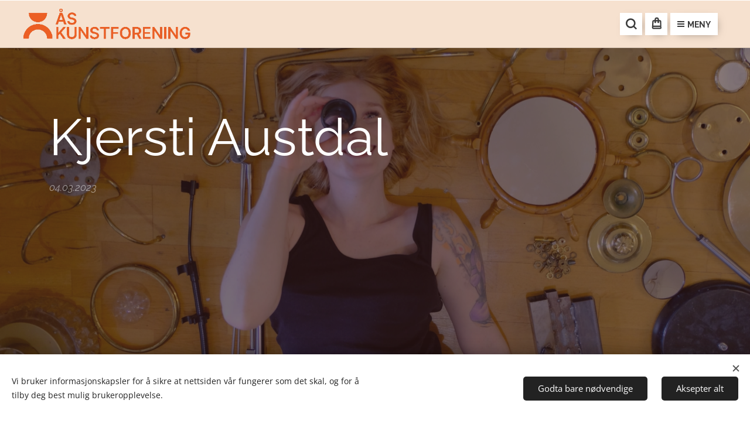

--- FILE ---
content_type: text/html; charset=UTF-8
request_url: https://www.aaskunstforening.no/l/kjersti-austdal-2/
body_size: 25165
content:
<!DOCTYPE html>
<html class="no-js" prefix="og: https://ogp.me/ns#" lang="no">
<head><link rel="preconnect" href="https://duyn491kcolsw.cloudfront.net" crossorigin><link rel="preconnect" href="https://fonts.gstatic.com" crossorigin><meta charset="utf-8"><link rel="shortcut icon" href="https://duyn491kcolsw.cloudfront.net/files/2g/2gw/2gwngk.ico?ph=1a5f987bee"><link rel="apple-touch-icon" href="https://duyn491kcolsw.cloudfront.net/files/2g/2gw/2gwngk.ico?ph=1a5f987bee"><link rel="icon" href="https://duyn491kcolsw.cloudfront.net/files/2g/2gw/2gwngk.ico?ph=1a5f987bee">
    <meta http-equiv="X-UA-Compatible" content="IE=edge">
    <title>Kjersti Austdal :: Ås kunstforening</title>
    <meta name="viewport" content="width=device-width,initial-scale=1">
    <meta name="msapplication-tap-highlight" content="no">
    
    <link href="https://duyn491kcolsw.cloudfront.net/files/0r/0rk/0rklmm.css?ph=1a5f987bee" media="print" rel="stylesheet">
    <link href="https://duyn491kcolsw.cloudfront.net/files/2e/2e5/2e5qgh.css?ph=1a5f987bee" media="screen and (min-width:100000em)" rel="stylesheet" data-type="cq" disabled>
    <link rel="stylesheet" href="https://duyn491kcolsw.cloudfront.net/files/45/45b/45boco.css?ph=1a5f987bee"><link rel="stylesheet" href="https://duyn491kcolsw.cloudfront.net/files/4e/4er/4ersdq.css?ph=1a5f987bee" media="screen and (min-width:37.5em)"><link rel="stylesheet" href="https://duyn491kcolsw.cloudfront.net/files/2v/2vp/2vpyx8.css?ph=1a5f987bee" data-wnd_color_scheme_file=""><link rel="stylesheet" href="https://duyn491kcolsw.cloudfront.net/files/34/34q/34qmjb.css?ph=1a5f987bee" data-wnd_color_scheme_desktop_file="" media="screen and (min-width:37.5em)" disabled=""><link rel="stylesheet" href="https://duyn491kcolsw.cloudfront.net/files/3b/3bj/3bjtri.css?ph=1a5f987bee" data-wnd_additive_color_file=""><link rel="stylesheet" href="https://duyn491kcolsw.cloudfront.net/files/1b/1b1/1b1pns.css?ph=1a5f987bee" data-wnd_typography_file=""><link rel="stylesheet" href="https://duyn491kcolsw.cloudfront.net/files/3z/3zn/3zn0c1.css?ph=1a5f987bee" data-wnd_typography_desktop_file="" media="screen and (min-width:37.5em)" disabled=""><script>(()=>{let e=!1;const t=()=>{if(!e&&window.innerWidth>=600){for(let e=0,t=document.querySelectorAll('head > link[href*="css"][media="screen and (min-width:37.5em)"]');e<t.length;e++)t[e].removeAttribute("disabled");e=!0}};t(),window.addEventListener("resize",t),"container"in document.documentElement.style||fetch(document.querySelector('head > link[data-type="cq"]').getAttribute("href")).then((e=>{e.text().then((e=>{const t=document.createElement("style");document.head.appendChild(t),t.appendChild(document.createTextNode(e)),import("https://duyn491kcolsw.cloudfront.net/client/js.polyfill/container-query-polyfill.modern.js").then((()=>{let e=setInterval((function(){document.body&&(document.body.classList.add("cq-polyfill-loaded"),clearInterval(e))}),100)}))}))}))})()</script>
<link rel="preload stylesheet" href="https://duyn491kcolsw.cloudfront.net/files/2m/2m8/2m8msc.css?ph=1a5f987bee" as="style"><meta name="description" content="GRACE OF THE DAY AND NIGHTVISNINGSSTED: Ås kulturhus"><meta name="keywords" content=""><meta name="generator" content="Webnode 2"><meta name="apple-mobile-web-app-capable" content="no"><meta name="apple-mobile-web-app-status-bar-style" content="black"><meta name="format-detection" content="telephone=no">



<meta property="og:url" content="https://aaskunstforening.no/l/kjersti-austdal-2/"><meta property="og:title" content="Kjersti Austdal :: Ås kunstforening"><meta property="og:type" content="article"><meta property="og:description" content="GRACE OF THE DAY AND NIGHTVISNINGSSTED: Ås kulturhus"><meta property="og:site_name" content="Ås kunstforening"><meta property="og:image" content="https://1a5f987bee.clvaw-cdnwnd.com/f308f8dd2ebc6766ef165600c2630a46/200000398-7fffd80000/700/334461232_1247130689251580_5975606471168252572_n.jpeg?ph=1a5f987bee"><meta property="og:article:published_time" content="2023-03-04T00:00:00+0100"><meta name="robots" content="index,follow"><link rel="canonical" href="https://www.aaskunstforening.no/l/kjersti-austdal-2/"><script>window.checkAndChangeSvgColor=function(c){try{var a=document.getElementById(c);if(a){c=[["border","borderColor"],["outline","outlineColor"],["color","color"]];for(var h,b,d,f=[],e=0,m=c.length;e<m;e++)if(h=window.getComputedStyle(a)[c[e][1]].replace(/\s/g,"").match(/^rgb[a]?\(([0-9]{1,3}),([0-9]{1,3}),([0-9]{1,3})/i)){b="";for(var g=1;3>=g;g++)b+=("0"+parseInt(h[g],10).toString(16)).slice(-2);"0"===b.charAt(0)&&(d=parseInt(b.substr(0,2),16),d=Math.max(16,d),b=d.toString(16)+b.slice(-4));f.push(c[e][0]+"="+b)}if(f.length){var k=a.getAttribute("data-src"),l=k+(0>k.indexOf("?")?"?":"&")+f.join("&");a.src!=l&&(a.src=l,a.outerHTML=a.outerHTML)}}}catch(n){}};</script></head>
<body class="l wt-blogpost ac-i ac-n l-default l-d-none b-btn-fr b-btn-s-m b-btn-dbb b-btn-bw-1 img-d-r img-t-u img-h-o line-solid b-e-ds lbox-d c-s-s  wnd-s-i  wnd-fe   wnd-eshop"><noscript>
				<iframe
				 src="https://www.googletagmanager.com/ns.html?id=GTM-542MMSL"
				 height="0"
				 width="0"
				 style="display:none;visibility:hidden"
				 >
				 </iframe>
			</noscript>

<div class="wnd-page l-page cs-gray ac-e84b21 ac-normal t-t-fs-m t-t-fw-m t-t-sp-n t-t-d-n t-s-fs-l t-s-fw-m t-s-sp-n t-s-d-n t-p-fs-m t-p-fw-m t-p-sp-n t-h-fs-m t-h-fw-m t-h-sp-n t-bq-fs-m t-bq-fw-m t-bq-sp-n t-bq-d-l t-btn-fw-s t-nav-fw-s t-pd-fw-s t-nav-tt-n">
    <div class="l-w t cf t-01">
        <div class="l-bg cf">
            <div class="s-bg-l">
                
                
            </div>
        </div>
        <header class="l-h cf">
            <div class="sw cf">
	<div class="sw-c cf"><section data-space="true" class="s s-hn s-hn-default wnd-mt-boxed wnd-na-c logo-classic sc-ml wnd-background-solid  wnd-w-max wnd-nh-m wnd-nav-border wnd-nav-sticky">
	<div class="s-w">
		<div class="s-o">

			<div class="s-bg">
                <div class="s-bg-l" style="background-color:#F6E1CF">
                    
                    
                </div>
			</div>

			<div class="h-w h-f wnd-fixed">

				<div class="n-l">
					<div class="s-c menu-nav">
						<div class="logo-block">
							<div class="b b-l logo logo-default logo-nb fira-sans wnd-iar-max logo-25 b-ls-m" id="wnd_LogoBlock_897438742" data-wnd_mvc_type="wnd.fe.LogoBlock">
	<div class="b-l-c logo-content">
		<a class="b-l-link logo-link" href="/home/">

			<div class="b-l-image logo-image">
				<div class="b-l-image-w logo-image-cell">
                    <picture><source type="image/webp" srcset="https://1a5f987bee.clvaw-cdnwnd.com/f308f8dd2ebc6766ef165600c2630a46/200004749-31f8231f84/450/02_Digital_Tekstlogo_A%CC%8As%20Kunstforening.webp?ph=1a5f987bee 450w, https://1a5f987bee.clvaw-cdnwnd.com/f308f8dd2ebc6766ef165600c2630a46/200004749-31f8231f84/700/02_Digital_Tekstlogo_A%CC%8As%20Kunstforening.webp?ph=1a5f987bee 700w, https://1a5f987bee.clvaw-cdnwnd.com/f308f8dd2ebc6766ef165600c2630a46/200004749-31f8231f84/02_Digital_Tekstlogo_A%CC%8As%20Kunstforening.webp?ph=1a5f987bee 1920w" sizes="(min-width: 600px) 450px, (min-width: 360px) calc(100vw * 0.8), 100vw" ><img src="https://1a5f987bee.clvaw-cdnwnd.com/f308f8dd2ebc6766ef165600c2630a46/200004748-46f0d46f0e/02_Digital_Tekstlogo_%C3%85s%20Kunstforening.png?ph=1a5f987bee" alt="" width="1920" height="351" class="wnd-logo-img" ></picture>
				</div>
			</div>

			

			<div class="b-l-br logo-br"></div>

			<div class="b-l-text logo-text-wrapper">
				<div class="b-l-text-w logo-text">
					<span class="b-l-text-c logo-text-cell"></span>
				</div>
			</div>

		</a>
	</div>
</div>
						</div>
						<div class="cart-and-mobile">
							<div class="search">
    <div class="search-app"></div>
</div>
							<div class="cart cf">
	<div class="cart-content">
		<a href="/cart/">
			<div class="cart-content-link">
				<div class="cart-text"><span>Kurv</span></div>
				<div class="cart-piece-count" data-count="0" data-wnd_cart_part="count">0</div>
				<div class="cart-piece-text" data-wnd_cart_part="text"></div>
				<div class="cart-price" data-wnd_cart_part="price">kr 0,00</div>
			</div>
		</a>
	</div>
</div>

							<div id="menu-mobile">
								<a href="#" id="menu-submit"><span></span>Meny</a>
							</div>
						</div>

						<div id="menu-slider">
							<div id="menu-block">
								<nav id="menu" class="animated"><div class="menu-font menu-wrapper">
	<a href="#" class="menu-close" rel="nofollow" title="Close Menu"></a>
	<ul role="menubar" aria-label="Meny" class="level-1">
		<li role="none">
			<a class="menu-item" role="menuitem" href="/hva-skjer-2026/"><span class="menu-item-text">Hva skjer? </span></a>
			
		</li><li role="none" class="wnd-active-path">
			<a class="menu-item" role="menuitem" href="/utstillinger/"><span class="menu-item-text">Utstillinger </span></a>
			
		</li><li role="none">
			<a class="menu-item" role="menuitem" href="/manedens-kunstner/"><span class="menu-item-text">Månedens kunstner</span></a>
			
		</li><li role="none">
			<a class="menu-item" role="menuitem" href="/kurs-verksted/"><span class="menu-item-text">Kurs / Verksted</span></a>
			
		</li><li role="none">
			<a class="menu-item" role="menuitem" href="/arrangement/"><span class="menu-item-text">Andre arrangement</span></a>
			
		</li><li role="none">
			<a class="menu-item" role="menuitem" href="/medlemmer/"><span class="menu-item-text">Bli medlem</span></a>
			
		</li><li role="none">
			<a class="menu-item" role="menuitem" href="/om-oss/"><span class="menu-item-text">Om oss</span></a>
			
		</li><li role="none">
			<a class="menu-item" role="menuitem" href="/til-utstillere/"><span class="menu-item-text">Info utstillere </span></a>
			
		</li>
	</ul>
	<span class="more-text">Vis mer</span>
</div></nav>
							</div>
						</div>

					</div>
				</div>

			</div>

		</div>
	</div>
</section></div>
</div>
        </header>
        <main class="l-m cf">
            <div class="sw cf">
	<div class="sw-c cf"><section data-space="true" class="s s-hm s-hm-bdh s-bdh cf sc-m wnd-background-image  wnd-w-max wnd-s-higher wnd-h-full wnd-nh-m wnd-p-tl hn-default">
    <div class="s-w cf">
	    <div class="s-o cf">
	        <div class="s-bg cf">
                <div class="s-bg-l wnd-background-image fx-none bgpos-center-center bgatt-parallax overlay-red">
                    <picture><source type="image/webp" srcset="https://1a5f987bee.clvaw-cdnwnd.com/f308f8dd2ebc6766ef165600c2630a46/200000203-ddbddddbe0/700/knutwe-1.jpg-5.webp?ph=1a5f987bee 700w, https://1a5f987bee.clvaw-cdnwnd.com/f308f8dd2ebc6766ef165600c2630a46/200000203-ddbddddbe0/knutwe-1.jpg-5.webp?ph=1a5f987bee 1920w, https://1a5f987bee.clvaw-cdnwnd.com/f308f8dd2ebc6766ef165600c2630a46/200000203-ddbddddbe0/knutwe-1.jpg-5.webp?ph=1a5f987bee 2x" sizes="100vw" ><img src="https://1a5f987bee.clvaw-cdnwnd.com/f308f8dd2ebc6766ef165600c2630a46/200000202-debd3debd6/knutwe-1.jpg.webp?ph=1a5f987bee" width="1920" height="1440" alt="" fetchpriority="high" ></picture>
                    
                </div>
	        </div>
	        <div class="h-c s-c cf">
		        <div class="s-bdh-c b b-s-l b-s-r b-cs cf">
			        <div class="s-bdh-w">
			            <h1 class="s-bdh-t"><div class="ld">
	<span class="ld-c"><font class="wnd-font-size-170">Kjersti Austdal</font></span>
</div></h1>
			            <span class="s-bdh-d"><div class="ld">
	<span class="ld-c">04.03.2023</span>
</div></span>
			        </div>
		        </div>
	        </div>
	    </div>
    </div>
</section><section class="s s-basic cf sc-acd  sc-a wnd-w-default wnd-s-higher wnd-h-auto">
	<div class="s-w cf">
		<div class="s-o s-fs cf">
			<div class="s-bg cf">
				<div class="s-bg-l">
                    
					
				</div>
			</div>
			<div class="s-c s-fs cf">
				<div class="ez cf">
	<div class="ez-c"><div class="cw cf">
	<div class="cw-c cf"><div class="c cf" style="width:50%;">
	<div class="c-c cf"><div class="b b-text cf">
	<div class="b-c b-text-c b-s b-s-t60 b-s-b60 b-cs cf"><h2>UTSTILLING &nbsp;MAI 2023</h2></div>
</div><div class="b-sp b b-s cf" style="margin-left:0%;margin-right:0%;">
    <div class="b-sp-c" id="wnd_SpacingBlock_10855_container" style="position:relative;padding-bottom:15%;">
        <div class="b-sp-placeholder">
            
        </div>
    </div>
</div><div class="b b-text cf">
	<div class="b-c b-text-c b-s b-s-t60 b-s-b60 b-cs cf"></div>
</div><div class="b-sp b b-s cf" style="margin-left:0%;margin-right:0%;">
    <div class="b-sp-c" id="wnd_SpacingBlock_88968_container" style="position:relative;padding-bottom:15%;">
        <div class="b-sp-placeholder">
            
        </div>
    </div>
</div><div class="b-sp b b-s cf" style="margin-left:0%;margin-right:0%;">
    <div class="b-sp-c" id="wnd_SpacingBlock_54433_container" style="position:relative;padding-bottom:15%;">
        <div class="b-sp-placeholder">
            
        </div>
    </div>
</div></div>
</div><div class="c cf" style="width:50%;">
	<div class="c-c cf"><div class="b b-text cf">
	<div class="b-c b-text-c b-s b-s-t60 b-s-b60 b-cs cf"><h1 class="">Kjersti Austdal</h1></div>
</div><div class="b b-text cf">
	<div class="b-c b-text-c b-s b-s-t60 b-s-b60 b-cs cf"><p class="">GRACE OF THE DAY AND NIGHT<br>VISNINGSSTED: Ås kulturhus&nbsp;<br></p></div>
</div><div class="b b-s b-hr-line line-auto">
    <hr class="line-style line-color">
</div><div class="cw cf">
	<div class="cw-c cf"><div class="c cf" style="width:50%;">
	<div class="c-c cf"><div class="b b-text cf">
	<div class="b-c b-text-c b-s b-s-t60 b-s-b60 b-cs cf"><h2>DAG  &amp; TID&nbsp;</h2></div>
</div><div class="b b-text cf">
	<div class="b-c b-text-c b-s b-s-t60 b-s-b60 b-cs cf"><p>Lørdag 4. og søndag 5. mars<br>Lørdag 11. og søndag 12. mars<br><strong style="font-size: 0.95rem; letter-spacing: 0px;">Åpning:</strong> Lørdag 5. mars&nbsp;</p></div>
</div></div>
</div><div class="c cf" style="width:50%;">
	<div class="c-c cf"><div class="b-sp b b-s cf" style="margin-left:0%;margin-right:0%;">
    <div class="b-sp-c" id="wnd_SpacingBlock_43580_container" style="position:relative;padding-bottom:15%;">
        <div class="b-sp-placeholder">
            
        </div>
    </div>
</div><div class="b b-text cf">
	<div class="b-c b-text-c b-s b-s-t60 b-s-b60 b-cs cf"><p>12.00 - 16.00<br>12.00 - 16.00<br>12.00</p></div>
</div></div>
</div></div>
</div><div class="b b-s b-hr-line line-auto">
    <hr class="line-style line-color">
</div></div>
</div></div>
</div></div>
</div>
			</div>
		</div>
	</div>
</section><section class="s s-basic cf sc-w   wnd-w-default wnd-s-higher wnd-h-auto">
	<div class="s-w cf">
		<div class="s-o s-fs cf">
			<div class="s-bg cf">
				<div class="s-bg-l">
                    
					
				</div>
			</div>
			<div class="s-c s-fs cf">
				<div class="ez cf">
	<div class="ez-c"><div class="cw cf">
	<div class="cw-c cf"><div class="c cf" style="width:50%;">
	<div class="c-c cf"><div class="b b-text cf">
	<div class="b-c b-text-c b-s b-s-t60 b-s-b60 b-cs cf"><p>Av Knut Werner Lindeberg Alsén<br></p></div>
</div><div class="b b-text cf">
	<div class="b-c b-text-c b-s b-s-t60 b-s-b60 b-cs cf"><h2><strong>Om utstillingen</strong></h2></div>
</div><div class="b b-text cf">
	<div class="b-c b-text-c b-s b-s-t60 b-s-b60 b-cs cf">Ås kunstforening inviterer til utstilling med billedkunstner Kjersti Austdal. Kunstneren omtaler seg som skrotnisse, som skaper kunst av gjenbruksmaterialer. I Ås stiller Austdal ut en lysinstallasjon laget av deler fra brukte lysekroner, lamper og speil. Lyset er et sentralt virkemiddel. &nbsp;<br>
</div>
</div><div class="b b-text cf">
	<div class="b-c b-text-c b-s b-s-t60 b-s-b60 b-cs cf"><p>Installasjonen <em>«Grace of the day and night» </em>er en interaktiv skulpturserie som sender en lysstråle mellom de ulike skulpturene inn i et ellers mørklagt rom, sier Kjersti Austdal. </p><p>Austdal forteller at inspirasjonen til installasjonen begynte som en utforsking av 1600-tallets vitenskapelige eksperimenter med lys. Verket er under ferdigstilling i år. Hun sier at tittelen til utstillingen kommer fra det latinske uttrykket "Gratia diei et noctis" som refererer til en betydningsfull sammenstilling. </p><p>– Uttrykket kan for eksempel omhandle stjernenes sammenstilling og hvordan de brukes til å tolke menneskers skjebne og handlinger, eller hvordan den selsomme sammenstillingen i hver av oss styrer hvordan vi reagerer på omverdenen, sier hun.</p><p><strong>Lek med lys</strong><em><br>– Det er fascinerende å leke med noe så håndfast, men samtidig veldig immaterielt. Lyset har også</em> <em>sterke assosiasjoner til åndelighet, og til håp. Installasjonen er produsert i løpet av vinteren, og</em> <em>handler for meg om lengselen mot lyset etter en lang vinter, s</em>ier hun.</p></div>
</div></div>
</div><div class="c cf" style="width:50%;">
	<div class="c-c cf"><div class="b-img b-img-default b b-s cf wnd-orientation-portrait wnd-type-image img-s-n" style="margin-left:0;margin-right:0;" id="wnd_ImageBlock_99378">
	<div class="b-img-w">
		<div class="b-img-c" style="padding-bottom:140.04%;text-align:center;">
            <picture><source type="image/webp" srcset="https://1a5f987bee.clvaw-cdnwnd.com/f308f8dd2ebc6766ef165600c2630a46/200000399-a4c74a4c76/450/334461232_1247130689251580_5975606471168252572_n.webp?ph=1a5f987bee 321w, https://1a5f987bee.clvaw-cdnwnd.com/f308f8dd2ebc6766ef165600c2630a46/200000399-a4c74a4c76/700/334461232_1247130689251580_5975606471168252572_n.webp?ph=1a5f987bee 500w, https://1a5f987bee.clvaw-cdnwnd.com/f308f8dd2ebc6766ef165600c2630a46/200000399-a4c74a4c76/334461232_1247130689251580_5975606471168252572_n.webp?ph=1a5f987bee 1371w" sizes="(min-width: 600px) calc(100vw * 0.75), 100vw" ><img id="wnd_ImageBlock_99378_img" src="https://1a5f987bee.clvaw-cdnwnd.com/f308f8dd2ebc6766ef165600c2630a46/200000398-7fffd80000/334461232_1247130689251580_5975606471168252572_n.jpeg?ph=1a5f987bee" alt="Kjersti Austdal" width="1371" height="1920" loading="lazy" style="top:0%;left:0%;width:100%;height:100%;position:absolute;" ></picture>
			</div>
		<div class="b-img-t">Kjersti Austdal</div>
	</div>
</div></div>
</div></div>
</div></div>
</div>
			</div>
		</div>
	</div>
</section><section class="s s-basic cf sc-acd  sc-a wnd-w-max wnd-s-higher wnd-h-auto">
	<div class="s-w cf">
		<div class="s-o s-fs cf">
			<div class="s-bg cf">
				<div class="s-bg-l">
                    
					
				</div>
			</div>
			<div class="s-c s-fs cf">
				<div class="ez cf wnd-no-cols">
	<div class="ez-c"><div class="b b-text cf">
	<div class="b-c b-text-c b-s b-s-t60 b-s-b60 b-cs cf"><blockquote class="tbq"><em>Ås kunstforening veldig godt fornøyd at vår NåDa-kunstner stiller ut hos oss.</em><br></blockquote></div>
</div></div>
</div>
			</div>
		</div>
	</div>
</section><section class="s s-basic cf sc-ml wnd-background-solid  wnd-w-default wnd-s-higher wnd-h-auto">
	<div class="s-w cf">
		<div class="s-o s-fs cf">
			<div class="s-bg cf">
				<div class="s-bg-l" style="background-color:#F6E1CF">
                    
					
				</div>
			</div>
			<div class="s-c s-fs cf">
				<div class="ez cf">
	<div class="ez-c"><div class="cw cf">
	<div class="cw-c cf"><div class="c cf" style="width:50%;">
	<div class="c-c cf"><div class="b-img b-img-default b b-s cf wnd-orientation-landscape wnd-type-image img-s-n" style="margin-left:0;margin-right:0;" id="wnd_ImageBlock_833434309">
	<div class="b-img-w">
		<div class="b-img-c" style="padding-bottom:75%;text-align:center;">
            <picture><source type="image/webp" srcset="https://1a5f987bee.clvaw-cdnwnd.com/f308f8dd2ebc6766ef165600c2630a46/200000203-ddbddddbe0/450/knutwe-1.jpg-5.webp?ph=1a5f987bee 450w, https://1a5f987bee.clvaw-cdnwnd.com/f308f8dd2ebc6766ef165600c2630a46/200000203-ddbddddbe0/700/knutwe-1.jpg-5.webp?ph=1a5f987bee 700w, https://1a5f987bee.clvaw-cdnwnd.com/f308f8dd2ebc6766ef165600c2630a46/200000203-ddbddddbe0/knutwe-1.jpg-5.webp?ph=1a5f987bee 1920w" sizes="(min-width: 600px) calc(100vw * 0.75), 100vw" ><img id="wnd_ImageBlock_833434309_img" src="https://1a5f987bee.clvaw-cdnwnd.com/f308f8dd2ebc6766ef165600c2630a46/200000202-debd3debd6/knutwe-1.jpg.webp?ph=1a5f987bee" alt="Kjersti Austdal/ Foto: Kjersti Austdal" width="1920" height="1440" loading="lazy" style="top:0%;left:0%;width:100%;height:100%;position:absolute;" ></picture>
			</div>
		<div class="b-img-t">Kjersti Austdal/ Foto: Kjersti Austdal</div>
	</div>
</div><div class="b b-text cf">
	<div class="b-c b-text-c b-s b-s-t60 b-s-b60 b-cs cf"><p>Kjersti Austdal ble født i Stavanger og har fast base i Oslo. Hun har en mastergrad i billedkunst med utdannelse fra Kunstakademiet i Oslo og Prague City University. Austdal har blant annet stilt ut på Akershus Kunstsenter, Høstutstillingen, Performance Art Bergen, National Center for Contemporary Arts i Moskva, Stone Bell House Gallery i Praha og The Mothership i New York. Austdal er medlem i Norske billedkunstnere, Unge Kunstneres Samfunn og Norsk Billedhoggerforening. </p><p><strong>NåDa-kunstner</strong><br>Kjersti Austdal er én av de tre profesjonelle kunstnerne som skal gjennomføre NåDa-prosjektet «touch grass» på vegne av Ås kunstforening. Sammen med inviterte ungdommer skal Austdal gjennom flere workshoper skape kostymer til forestillingen som skal spilles på Nøstvet-boplassen på Sjøskogen/Vinterbro.&nbsp;</p><p><br>Les mer om NåDa-prosjektet</p></div>
</div></div>
</div><div class="c cf" style="width:50%;">
	<div class="c-c cf"><div class="b-sp b b-s cf" style="margin-left:0%;margin-right:0%;">
    <div class="b-sp-c" id="wnd_SpacingBlock_62570_container" style="position:relative;padding-bottom:15%;">
        <div class="b-sp-placeholder">
            
        </div>
    </div>
</div><div class="b-sp b b-s cf" style="margin-left:0%;margin-right:0%;">
    <div class="b-sp-c" id="wnd_SpacingBlock_69427_container" style="position:relative;padding-bottom:15%;">
        <div class="b-sp-placeholder">
            
        </div>
    </div>
</div><div class="b b-text cf">
	<div class="b-c b-text-c b-s b-s-t60 b-s-b60 b-cs cf"><blockquote class="tbq"><font class="wsw-11"><em>– Det er fascinerende å leke med noe så håndfast, men samtidig veldig immaterielt. Lyset har også</em> <em>sterke assosiasjoner til åndelighet, og til håp. Installasjonen er produsert i løpet av vinteren, og</em> <em>handler for meg om lengselen mot lyset etter en lang vinter, s</em>ier hun.</font></blockquote></div>
</div><div class="b b-s b-s-t150 b-s-b150 b-btn b-btn-5 wnd-align-left">
	<div class="b-btn-c i-a">
		<a class="b-btn-l" href="https://kjerstiaustdal.net" target="_blank">
			<span class="b-btn-t">Les mer om Kjerst Austdal&nbsp;</span>
		</a>
	</div>
</div><div class="b-sp b b-s cf" style="margin-left:0%;margin-right:0%;">
    <div class="b-sp-c" id="wnd_SpacingBlock_93501_container" style="position:relative;padding-bottom:15%;">
        <div class="b-sp-placeholder">
            
        </div>
    </div>
</div><div class="b b-text cf">
	<div class="b-c b-text-c b-s b-s-t60 b-s-b60 b-cs cf"></div>
</div><div class="b-sp b b-s cf" style="margin-left:0%;margin-right:0%;">
    <div class="b-sp-c" id="wnd_SpacingBlock_29927_container" style="position:relative;padding-bottom:15%;">
        <div class="b-sp-placeholder">
            
        </div>
    </div>
</div><div class="b-sp b b-s cf" style="margin-left:0%;margin-right:0%;">
    <div class="b-sp-c" id="wnd_SpacingBlock_60502_container" style="position:relative;padding-bottom:15%;">
        <div class="b-sp-placeholder">
            
        </div>
    </div>
</div></div>
</div></div>
</div></div>
</div>
			</div>
		</div>
	</div>
</section><section class="s s-basic cf sc-acd  sc-a wnd-w-default wnd-s-higher wnd-h-auto">
	<div class="s-w cf">
		<div class="s-o s-fs cf">
			<div class="s-bg cf">
				<div class="s-bg-l">
                    
					
				</div>
			</div>
			<div class="s-c s-fs cf">
				<div class="ez cf">
	<div class="ez-c"><div class="cw cf">
	<div class="cw-c cf"><div class="c cf" style="width:50%;">
	<div class="c-c cf"><div class="b b-text cf">
	<div class="b-c b-text-c b-s b-s-t60 b-s-b60 b-cs cf"><p>KREDITERING&nbsp;</p></div>
</div></div>
</div><div class="c cf" style="width:50%;">
	<div class="c-c cf"><div class="b b-text cf">
	<div class="b-c b-text-c b-s b-s-t60 b-s-b60 b-cs cf"><p>KURATERING<br>Kjersti Ausdal&nbsp;<br></p></div>
</div><div class="b b-text cf">
	<div class="b-c b-text-c b-s b-s-t60 b-s-b60 b-cs cf"><p>UTSTILLINGSKOMITÉ<br>Lars hopland&nbsp;<br>Irene Olaussen<br>Lars Mork Sandsengen (frivillig)</p></div>
</div><div class="b b-text cf">
	<div class="b-c b-text-c b-s b-s-t60 b-s-b60 b-cs cf"><p>ANSVARLIG GALLERIVAKT<br>Helene Kieding (frivillig)<br></p>
</div>
</div><div class="b b-text cf">
	<div class="b-c b-text-c b-s b-s-t60 b-s-b60 b-cs cf"><p>KOMMUNIKASJON&nbsp;<br>Knut Werner Lindeberg Alsén<br></p><p>PLAKATUTFORMING<br>Knut Werner Lindeberg Alsén<br></p><p>TRYKK<br>Logotrykk</p></div>
</div></div>
</div></div>
</div><div class="b b-s b-s-t150 b-s-b150 b-btn b-btn-5 wnd-align-left">
	<div class="b-btn-c i-a">
		<a class="b-btn-l" href="/l/sok-om-utstillingsplass/">
			<span class="b-btn-t">OPEN CALL - Utstillingsplass 2024 / 2025</span>
		</a>
	</div>
</div></div>
</div>
			</div>
		</div>
	</div>
</section><section class="s s-basic cf sc-ml wnd-background-solid  wnd-w-max wnd-s-higher wnd-h-auto" data-wnd_brightness="1" data-wnd_last_section>
	<div class="s-w cf">
		<div class="s-o s-fs cf">
			<div class="s-bg cf">
				<div class="s-bg-l" style="background-color:#F6E1CF">
                    
					
				</div>
			</div>
			<div class="s-c s-fs cf">
				<div class="ez cf wnd-no-cols">
	<div class="ez-c"><div class="b b-text cf">
	<div class="b-c b-text-c b-s b-s-t60 b-s-b60 b-cs cf"><h1><strong><a href="/manedens-kunstner/">MÅNEDENS KUNSTNER</a></strong></h1></div>
</div></div>
</div>
			</div>
		</div>
	</div>
</section></div>
</div>
<div class="s-bdf b-s b-s-t200 b-cs wnd-disabled" data-wnd_social_buttons="true">
	<div class="s-bdf-share b-s-b200"></div>
	<div class="s-bdf-comments"></div>
	<div class="s-bdf-html"></div>
</div>

        </main>
        <footer class="l-f cf">
            <div class="sw cf">
	<div class="sw-c cf"><section data-wn-border-element="s-f-border" class="s s-f s-f-edit sc-ml wnd-background-solid  wnd-w-max wnd-s-higher wnd-h-auto">
	<div class="s-w">
		<div class="s-o">
			<div class="s-bg">
                <div class="s-bg-l" style="background-color:#F6E1CF">
                    
                    
                </div>
			</div>
			<div class="s-f-ez">
				<div class="s-c s-f-border">
					<div>
						<div class="ez cf">
	<div class="ez-c"><div class="cw cf">
	<div class="cw-c cf"><div class="c cf" style="width:44.6%;">
	<div class="c-c cf"><div class="b b-text cf">
	<div class="b-c b-text-c b-s b-s-t60 b-s-b60 b-cs cf"><h2>Ås kunstforening<strong>&nbsp;<br></strong><font class="wnd-font-size-70">Postboks 212, 1430 Ås</font></h2>




</div>
</div><div class="b b-text cf">
	<div class="b-c b-text-c b-s b-s-t60 b-s-b60 b-cs cf"><p>Utstillingene våre er i Galleri Ås i Ås kulturhus <a href="https://maps.app.goo.gl/HcDx6HAABSkqaFa28" target="_blank">(Google Maps</a>)</p></div>
</div><div class="b b-text cf">
	<div class="b-c b-text-c b-s b-s-t60 b-s-b60 b-cs cf">

<p><strong>Ring oss på</strong><br>
(+47)&nbsp;488 93 172</p>

<p><strong>E-post</strong><br><a href="mailto:aaskunstforening@gmail.com">aaskunstforening@gmail.com</a>&nbsp;</p>
</div>
</div><div class="b b-text cf">
	<div class="b-c b-text-c b-s b-s-t60 b-s-b60 b-cs cf"><p><a href="/medlemmer/">Bli medlem&nbsp;</a><br><a href="/om-oss/">Les om Ås kunstforening</a><br><a href="/l/personvernerklaering/">Personvernerklæring</a><br></p></div>
</div></div>
</div><div class="c cf" style="width:55.4%;">
	<div class="c-c cf"><div class="b b-text cf">
	<div class="b-c b-text-c b-s b-s-t60 b-s-b60 b-cs cf"><h2>Meld deg på nyhetsbrevet vårt</h2>
</div>
</div><div class="form b b-s b-form-light f-rg-normal cf">
	<form action="" method="post">

		<fieldset class="form-fieldset">
			<div><div class="form-input form-text watch-change cf wnd-form-field wnd-required">
	<input id="field-wnd_ShortTextField_702640039" name="wnd_ShortTextField_702640039" required value="" type="text" maxlength="150">
	<label for="field-wnd_ShortTextField_702640039"><span class="it b link">
	<span class="it-c">Fullt navn</span>
</span></label>
</div><div class="form-input form-email watch-change cf wnd-form-field wnd-required">
	<input spellcheck="false" id="field-wnd_EmailField_801909204" name="wnd_EmailField_801909204" required value="@" type="email" maxlength="255">
	<label for="field-wnd_EmailField_801909204"><span class="it b link">
	<span class="it-c">E-post</span>
</span></label>
</div><div class="form-input form-group form-checkbox-simple cf wnd-form-field wnd-required">
	<div class="form-group-content cf">
		<div class="form-group-content-simple cf">
			<div class="form-input form-checkbox cf">
				<label for="field-wnd_CheckboxField_945709240"><span class="it b link">
	<span class="it-c">Jeg godkjenner at disse kontaktopplysningene kan benyttes i utsendelse av foreningens nyhetsbrev</span>
</span></label>
				<input id="field-wnd_CheckboxField_945709240" name="wnd_CheckboxField_945709240" required value="1" type="checkbox">
				<div class="checkbox"></div>
			</div>
		</div>
	</div>
</div></div>
		</fieldset>

        

		<div class="form-submit b-btn cf b-btn-3">
			<button class="b-btn-l" type="submit" name="send" value="wnd_FormBlock_26952755">
				<span class="text b-btn-t">Send</span>
			</button>
		</div>

	</form>

    

    
</div></div>
</div></div>
</div></div>
</div>
					</div>
				</div>
			</div>
			<div class="s-c s-f-l-w">
				<div class="s-f-l b-s b-s-t0 b-s-b0">
					<div class="s-f-l-c s-f-l-c-first">
						<div class="s-f-sf">
                            <span class="sf b">
<span class="sf-content sf-c link">© 2026 Ås kunstforening /&nbsp;Utviklet og drevet av <a href="https://www.lindebergsalmanac.no" target="_blank">Knut Werner Lindeberg Alsén&nbsp;</a></span>
</span>
                            <span class="sf-cbr link">
    <a href="#" rel="nofollow">Informasjonskapsler</a>
</span>
                            
                            
                            
						</div>
					</div>
					<div class="s-f-l-c s-f-l-c-last">
						<div class="s-f-lang lang-select cf">
	
</div>
					</div>
                    <div class="s-f-l-c s-f-l-c-currency">
                        <div class="s-f-ccy ccy-select cf">
	
</div>
                    </div>
				</div>
			</div>
		</div>
	</div>
	<div class="s-f-bg-stripe"></div>
</section></div>
</div>
        </footer>
    </div>
    
</div>
<section class="cb cb-light" id="cookiebar" style="display:none;" id="cookiebar" style="display:none;">
	<div class="cb-bar cb-scrollable">
		<div class="cb-bar-c">
			<div class="cb-bar-text">Vi bruker informasjonskapsler for å sikre at nettsiden vår fungerer som det skal, og for å tilby deg best mulig brukeropplevelse.</div>
			<div class="cb-bar-buttons">
				<button class="cb-button cb-close-basic" data-action="accept-necessary">
					<span class="cb-button-content">Godta bare nødvendige</span>
				</button>
				<button class="cb-button cb-close-basic" data-action="accept-all">
					<span class="cb-button-content">Aksepter alt</span>
				</button>
				
			</div>
		</div>
        <div class="cb-close cb-close-basic" data-action="accept-necessary"></div>
	</div>

	<div class="cb-popup cb-light close">
		<div class="cb-popup-c">
			<div class="cb-popup-head">
				<h3 class="cb-popup-title">Avanserte innstillinger</h3>
				<p class="cb-popup-text">Du kan tilpasse dine informasjonskapsler-preferanser her. Aktiver eller deaktiver følgende kategorier og lagre valget ditt.</p>
			</div>
			<div class="cb-popup-options cb-scrollable">
				<div class="cb-option">
					<input class="cb-option-input" type="checkbox" id="necessary" name="necessary" readonly="readonly" disabled="disabled" checked="checked">
                    <div class="cb-option-checkbox"></div>
                    <label class="cb-option-label" for="necessary">Essensielle informasjonskapsler</label>
					<div class="cb-option-text">De essensielle informasjonskapslene er avgjørende for sikker og riktig drift av nettsiden vår og registreringsprosessen.</div>
				</div><div class="cb-option">
					<input class="cb-option-input" type="checkbox" id="functional" name="functional">
                    <div class="cb-option-checkbox"></div>
                    <label class="cb-option-label" for="functional">Funksjonelle informasjonskapsler</label>
					<div class="cb-option-text">Funksjonelle informasjonskapsler husker preferansene dine for nettsiden vår og aktiverer dens tilpasning.</div>
				</div><div class="cb-option">
					<input class="cb-option-input" type="checkbox" id="performance" name="performance">
                    <div class="cb-option-checkbox"></div>
                    <label class="cb-option-label" for="performance">Ytelsesinformasjonskapsler</label>
					<div class="cb-option-text">Ytelsesinformasjonskapsler overvåker ytelsen til nettsiden vår.</div>
				</div><div class="cb-option">
					<input class="cb-option-input" type="checkbox" id="marketing" name="marketing">
                    <div class="cb-option-checkbox"></div>
                    <label class="cb-option-label" for="marketing">Markedsføring / tredjeparts informasjonskapsler</label>
					<div class="cb-option-text">Markedsføringsinformasjonskapsler lar oss måle og analysere ytelsen til nettsiden vår.</div>
				</div>
			</div>
			<div class="cb-popup-footer">
				<button class="cb-button cb-save-popup" data-action="advanced-save">
					<span class="cb-button-content">Lagre</span>
				</button>
			</div>
			<div class="cb-close cb-close-popup" data-action="close"></div>
		</div>
	</div>
</section>

<script src="https://duyn491kcolsw.cloudfront.net/files/3n/3no/3nov38.js?ph=1a5f987bee" crossorigin="anonymous" type="module"></script><script>document.querySelector(".wnd-fe")&&[...document.querySelectorAll(".c")].forEach((e=>{const t=e.querySelector(".b-text:only-child");t&&""===t.querySelector(".b-text-c").innerText&&e.classList.add("column-empty")}))</script>


<script src="https://duyn491kcolsw.cloudfront.net/client.fe/js.compiled/lang.no.2086.js?ph=1a5f987bee" crossorigin="anonymous"></script><script src="https://duyn491kcolsw.cloudfront.net/client.fe/js.compiled/compiled.multi.2-2193.js?ph=1a5f987bee" crossorigin="anonymous"></script><script>var wnd = wnd || {};wnd.$data = {"image_content_items":{"wnd_ThumbnailBlock_346849310":{"id":"wnd_ThumbnailBlock_346849310","type":"wnd.pc.ThumbnailBlock"},"wnd_Section_default_643018739":{"id":"wnd_Section_default_643018739","type":"wnd.pc.Section"},"wnd_Section_text_image_189180160":{"id":"wnd_Section_text_image_189180160","type":"wnd.pc.Section"},"wnd_ImageBlock_99378":{"id":"wnd_ImageBlock_99378","type":"wnd.pc.ImageBlock"},"wnd_Section_default_230459881":{"id":"wnd_Section_default_230459881","type":"wnd.pc.Section"},"wnd_Section_text_image_476954211":{"id":"wnd_Section_text_image_476954211","type":"wnd.pc.Section"},"wnd_ImageBlock_833434309":{"id":"wnd_ImageBlock_833434309","type":"wnd.pc.ImageBlock"},"wnd_Section_default_249296107":{"id":"wnd_Section_default_249296107","type":"wnd.pc.Section"},"wnd_Section_default_356540029":{"id":"wnd_Section_default_356540029","type":"wnd.pc.Section"},"wnd_LogoBlock_897438742":{"id":"wnd_LogoBlock_897438742","type":"wnd.pc.LogoBlock"},"wnd_FooterSection_footer_701640407":{"id":"wnd_FooterSection_footer_701640407","type":"wnd.pc.FooterSection"}},"svg_content_items":{"wnd_ImageBlock_99378":{"id":"wnd_ImageBlock_99378","type":"wnd.pc.ImageBlock"},"wnd_ImageBlock_833434309":{"id":"wnd_ImageBlock_833434309","type":"wnd.pc.ImageBlock"},"wnd_LogoBlock_897438742":{"id":"wnd_LogoBlock_897438742","type":"wnd.pc.LogoBlock"}},"content_items":[],"eshopSettings":{"ESHOP_SETTINGS_DISPLAY_ADDITIONAL_VAT":false,"ESHOP_SETTINGS_DISPLAY_PRICE_WITHOUT_VAT":false,"ESHOP_SETTINGS_DISPLAY_SHIPPING_COST":false},"project_info":{"isMultilanguage":false,"isMulticurrency":false,"eshop_tax_enabled":"0","country_code":"no","contact_state":null,"eshop_tax_type":"VAT","eshop_discounts":true,"graphQLURL":"https:\/\/aaskunstforening.no\/servers\/graphql\/","iubendaSettings":{"cookieBarCode":"","cookiePolicyCode":"","privacyPolicyCode":"","termsAndConditionsCode":""}}};</script><script>wnd.$system = {"fileSystemType":"aws_s3","localFilesPath":"https:\/\/www.aaskunstforening.no\/_files\/","awsS3FilesPath":"https:\/\/1a5f987bee.clvaw-cdnwnd.com\/f308f8dd2ebc6766ef165600c2630a46\/","staticFiles":"https:\/\/duyn491kcolsw.cloudfront.net\/files","isCms":false,"staticCDNServers":["https:\/\/duyn491kcolsw.cloudfront.net\/"],"fileUploadAllowExtension":["jpg","jpeg","jfif","png","gif","bmp","ico","svg","webp","tiff","pdf","doc","docx","ppt","pptx","pps","ppsx","odt","xls","xlsx","txt","rtf","mp3","wma","wav","ogg","amr","flac","m4a","3gp","avi","wmv","mov","mpg","mkv","mp4","mpeg","m4v","swf","gpx","stl","csv","xml","txt","dxf","dwg","iges","igs","step","stp"],"maxUserFormFileLimit":4194304,"frontendLanguage":"no","backendLanguage":"no","frontendLanguageId":"1","page":{"id":50000001,"identifier":"l","template":{"id":200000839,"styles":{"typography":"t-01_new","scheme":"cs-gray","additiveColor":"ac-e84b21 ac-normal","acHeadings":false,"acSubheadings":false,"acIcons":true,"acOthers":false,"acMenu":true,"imageStyle":"img-d-r","imageHover":"img-h-o","imageTitle":"img-t-u","buttonStyle":"b-btn-fr","buttonSize":"b-btn-s-m","buttonDecoration":"b-btn-dbb","buttonBorders":"b-btn-bw-1","lineStyle":"line-solid","eshopGridItemStyle":"b-e-ds","formStyle":"light","menuType":"wnd-mt-classic","menuStyle":"menu-strikethrough","lightboxStyle":"lbox-d","columnSpaces":"c-s-s","sectionWidth":"wnd-w-default","sectionSpace":"wnd-s-higher","layoutType":"l-default","layoutDecoration":"l-d-none","background":{"default":null},"backgroundSettings":{"default":""},"buttonWeight":"t-btn-fw-s","productWeight":"t-pd-fw-s","menuWeight":"t-nav-fw-s","typoTitleSizes":"t-t-fs-m","typoTitleWeights":"t-t-fw-m","typoTitleSpacings":"t-t-sp-n","typoTitleDecorations":"t-t-d-n","typoHeadingSizes":"t-h-fs-m","typoHeadingWeights":"t-h-fw-m","typoHeadingSpacings":"t-h-sp-n","typoSubtitleSizes":"t-s-fs-l","typoSubtitleWeights":"t-s-fw-m","typoSubtitleSpacings":"t-s-sp-n","typoSubtitleDecorations":"t-s-d-n","typoParagraphSizes":"t-p-fs-m","typoParagraphWeights":"t-p-fw-m","typoParagraphSpacings":"t-p-sp-n","typoBlockquoteSizes":"t-bq-fs-m","typoBlockquoteWeights":"t-bq-fw-m","typoBlockquoteSpacings":"t-bq-sp-n","typoBlockquoteDecorations":"t-bq-d-l","headerBarStyle":"","headerType":"one_claim","menuTextTransform":"t-nav-tt-n","searchStyle":"wnd-s-i"}},"layout":"blog_detail","name":"\u003Cfont class=\u0022wnd-font-size-170\u0022\u003EKjersti Austdal\u003C\/font\u003E","html_title":"","language":"no","langId":1,"isHomepage":false,"meta_description":"","meta_keywords":"","header_code":null,"footer_code":null,"styles":null,"countFormsEntries":[]},"listingsPrefix":"\/l\/","productPrefix":"\/p\/","cartPrefix":"\/cart\/","checkoutPrefix":"\/checkout\/","searchPrefix":"\/search\/","isCheckout":false,"isEshop":true,"hasBlog":true,"isProductDetail":false,"isListingDetail":true,"listing_page":{"id":200000013,"template_id":50000000,"link":"\/utstillinger\/","identifier":"kjersti-austdal-2"},"hasEshopAnalytics":false,"gTagId":null,"gAdsId":null,"format":{"be":{"DATE_TIME":{"mask":"%d.%m.%Y %H:%M","regexp":"^(((0?[1-9]|[1,2][0-9]|3[0,1])\\.(0?[1-9]|1[0-2])\\.[0-9]{1,4})(( [0-1][0-9]| 2[0-3]):[0-5][0-9])?|(([0-9]{4}(0[1-9]|1[0-2])(0[1-9]|[1,2][0-9]|3[0,1])(0[0-9]|1[0-9]|2[0-3])[0-5][0-9][0-5][0-9])))?$"},"DATE":{"mask":"%d.%m.%Y","regexp":"^((0?[1-9]|[1,2][0-9]|3[0,1])\\.(0?[1-9]|1[0-2])\\.[0-9]{1,4})$"},"CURRENCY":{"mask":{"point":",","thousands":" ","decimals":2,"mask":"%s","zerofill":true,"ignoredZerofill":true}}},"fe":{"DATE_TIME":{"mask":"%d.%m.%Y %H:%M","regexp":"^(((0?[1-9]|[1,2][0-9]|3[0,1])\\.(0?[1-9]|1[0-2])\\.[0-9]{1,4})(( [0-1][0-9]| 2[0-3]):[0-5][0-9])?|(([0-9]{4}(0[1-9]|1[0-2])(0[1-9]|[1,2][0-9]|3[0,1])(0[0-9]|1[0-9]|2[0-3])[0-5][0-9][0-5][0-9])))?$"},"DATE":{"mask":"%d.%m.%Y","regexp":"^((0?[1-9]|[1,2][0-9]|3[0,1])\\.(0?[1-9]|1[0-2])\\.[0-9]{1,4})$"},"CURRENCY":{"mask":{"point":",","thousands":" ","decimals":2,"mask":"%s","zerofill":true,"ignoredZerofill":true}}}},"e_product":null,"listing_item":{"id":200003258,"name":"\u003Cfont class=\u0022wnd-font-size-170\u0022\u003EKjersti Austdal\u003C\/font\u003E","identifier":"kjersti-austdal-2","date":"20230304003304","meta_description":"","meta_keywords":"","html_title":"","styles":null,"content_items":{"wnd_PerexBlock_504199934":{"type":"wnd.pc.PerexBlock","id":"wnd_PerexBlock_504199934","context":"page","text":"\u003Cp\u003EGRACE OF THE DAY AND NIGHT\u003Cbr\u003EVISNINGSSTED: \u00c5s kulturhus \u003Cbr\u003E\u003C\/p\u003E"},"wnd_ThumbnailBlock_346849310":{"type":"wnd.pc.ThumbnailBlock","id":"wnd_ThumbnailBlock_346849310","context":"page","style":{"background":{"default":{"default":"wnd-background-image"},"overlays":[]},"backgroundSettings":{"default":{"default":{"id":200000398,"src":"200000398-7fffd80000\/334461232_1247130689251580_5975606471168252572_n.jpeg","dataType":"filesystem_files","width":1371,"height":1920,"mediaType":"myImages","mime":"image\/jpeg","alternatives":{"image\/webp":{"id":"200000399","src":"200000399-a4c74a4c76\/334461232_1247130689251580_5975606471168252572_n.webp","dataType":"filesystem_files","width":1371,"height":1920,"mime":"image\/webp"}}}}}},"refs":{"filesystem_files":[{"filesystem_files.id":200000398}]}},"wnd_SectionWrapper_680407145":{"type":"wnd.pc.SectionWrapper","id":"wnd_SectionWrapper_680407145","context":"page","content":["wnd_BlogDetailHeaderSection_blog_detail_header_862607324","wnd_Section_default_643018739","wnd_Section_text_image_189180160","wnd_Section_default_230459881","wnd_Section_text_image_476954211","wnd_Section_default_249296107","wnd_Section_default_356540029"]},"wnd_BlogDetailHeaderSection_blog_detail_header_862607324":{"type":"wnd.pc.BlogDetailHeaderSection","contentIdentifier":"blog_detail_header","id":"wnd_BlogDetailHeaderSection_blog_detail_header_862607324","context":"page","content":{"default":["wnd_ListingDataBlock_708489254","wnd_ListingDataBlock_424976477"],"default_box":["wnd_ListingDataBlock_708489254","wnd_ListingDataBlock_424976477"]},"contentMap":{"wnd.pc.ListingDataBlock":{"name":"wnd_ListingDataBlock_708489254","date":"wnd_ListingDataBlock_424976477"}},"style":{"sectionColor":{"default":"sc-m"},"sectionWidth":{"default":"wnd-w-max"},"sectionHeight":{"default":"wnd-h-full"},"sectionPosition":{"default":"wnd-p-tl"},"background":{"default":{"default":"wnd-background-image"},"effects":{"default":"fx-none"},"overlays":{"default":"overlay-red"},"attachment":{"default":"bgatt-parallax"},"position":{"default":"bgpos-center-center"}},"backgroundSettings":{"default":{"default":{"id":200000202,"src":"200000202-debd3debd6\/knutwe-1.jpg.webp","dataType":"filesystem_files","mime":"image\/webp","mediaType":"myImages","width":1920,"height":1440,"alternatives":{"image\/webp":{"id":200000203,"src":"200000203-ddbddddbe0\/knutwe-1.jpg-5.webp","dataType":"filesystem_files","mime":"image\/webp","mediaType":"myImages","width":1920,"height":1440}}}}}},"variant":{"default":"default"},"refs":{"filesystem_files":[{"filesystem_files.id":200000202}]},"brightness":0.25},"wnd_ListingDataBlock_708489254":{"type":"wnd.pc.ListingDataBlock","id":"wnd_ListingDataBlock_708489254","context":"page","refDataType":"listing_items","refDataKey":"listing_items.name","refDataId":200000711},"wnd_ListingDataBlock_424976477":{"type":"wnd.pc.ListingDataBlock","id":"wnd_ListingDataBlock_424976477","context":"page","refDataType":"listing_items","refDataKey":"listing_items.date","refDataId":200000711},"wnd_Section_default_643018739":{"type":"wnd.pc.Section","contentIdentifier":"default","id":"wnd_Section_default_643018739","context":"page","content":{"default":["wnd_EditZone_833464608"],"default_box":["wnd_EditZone_833464608"]},"contentMap":{"wnd.pc.EditZone":{"master-01":"wnd_EditZone_833464608"}},"style":{"sectionColor":{"default":"sc-acd"},"sectionWidth":{"default":"wnd-w-default"},"sectionSpace":{"default":"wnd-s-higher"},"sectionHeight":{"default":"wnd-h-auto"},"sectionPosition":{"default":"wnd-p-cc"}},"variant":{"default":"default"}},"wnd_EditZone_833464608":{"type":"wnd.pc.EditZone","id":"wnd_EditZone_833464608","context":"page","content":["wnd_ContentZoneColWrapper_46988"]},"wnd_ContentZoneColWrapper_46988":{"type":"wnd.pc.ContentZoneColWrapper","id":"wnd_ContentZoneColWrapper_46988","context":"page","content":["wnd_ContentZoneCol_18953","wnd_ContentZoneCol_62696"],"widthPercentage":0.091},"wnd_ContentZoneCol_18953":{"type":"wnd.pc.ContentZoneCol","id":"wnd_ContentZoneCol_18953","context":"page","content":["wnd_TextBlock_77806","wnd_SpacingBlock_10855","wnd_TextBlock_46519","wnd_SpacingBlock_88968","wnd_SpacingBlock_54433"],"style":{"width":50}},"wnd_TextBlock_77806":{"type":"wnd.pc.TextBlock","id":"wnd_TextBlock_77806","context":"page","code":"\u003Ch2\u003EUTSTILLING \u0026nbsp;MAI 2023\u003C\/h2\u003E"},"wnd_SpacingBlock_10855":{"type":"wnd.pc.SpacingBlock","id":"wnd_SpacingBlock_10855","context":"page","style":{"paddingBottom":15,"margin":{"left":0,"right":0}}},"wnd_TextBlock_46519":{"type":"wnd.pc.TextBlock","id":"wnd_TextBlock_46519","context":"page","code":""},"wnd_SpacingBlock_88968":{"type":"wnd.pc.SpacingBlock","id":"wnd_SpacingBlock_88968","context":"page","style":{"paddingBottom":15,"margin":{"left":0,"right":0}}},"wnd_SpacingBlock_54433":{"type":"wnd.pc.SpacingBlock","id":"wnd_SpacingBlock_54433","context":"page","style":{"paddingBottom":15,"margin":{"left":0,"right":0}}},"wnd_ContentZoneCol_62696":{"type":"wnd.pc.ContentZoneCol","id":"wnd_ContentZoneCol_62696","context":"page","content":["wnd_TextBlock_561967312","wnd_TextBlock_93843","wnd_HrLineBlock_53140","wnd_ContentZoneColWrapper_40426","wnd_HrLineBlock_12305"],"style":{"width":50}},"wnd_TextBlock_561967312":{"type":"wnd.pc.TextBlock","id":"wnd_TextBlock_561967312","context":"page","code":"\u003Ch1 class=\u0022\u0022\u003EKjersti Austdal\u003C\/h1\u003E"},"wnd_TextBlock_93843":{"type":"wnd.pc.TextBlock","id":"wnd_TextBlock_93843","context":"page","code":"\u003Cp class=\u0022\u0022\u003EGRACE OF THE DAY AND NIGHT\u003Cbr\u003EVISNINGSSTED: \u00c5s kulturhus\u0026nbsp;\u003Cbr\u003E\u003C\/p\u003E"},"wnd_HrLineBlock_53140":{"type":"wnd.pc.HrLineBlock","id":"wnd_HrLineBlock_53140","context":"page"},"wnd_ContentZoneColWrapper_40426":{"type":"wnd.pc.ContentZoneColWrapper","id":"wnd_ContentZoneColWrapper_40426","context":"page","content":["wnd_ContentZoneCol_84273","wnd_ContentZoneCol_5890"],"widthPercentage":0.185},"wnd_ContentZoneCol_84273":{"type":"wnd.pc.ContentZoneCol","id":"wnd_ContentZoneCol_84273","context":"page","content":["wnd_TextBlock_99240","wnd_TextBlock_81941"],"style":{"width":50}},"wnd_TextBlock_99240":{"type":"wnd.pc.TextBlock","id":"wnd_TextBlock_99240","context":"page","code":"\u003Ch2\u003EDAG  \u0026amp; TID\u0026nbsp;\u003C\/h2\u003E"},"wnd_TextBlock_81941":{"type":"wnd.pc.TextBlock","id":"wnd_TextBlock_81941","context":"page","code":"\u003Cp\u003EL\u00f8rdag 4. og s\u00f8ndag 5. mars\u003Cbr\u003EL\u00f8rdag 11. og s\u00f8ndag 12. mars\u003Cbr\u003E\u003Cstrong style=\u0022font-size: 0.95rem; letter-spacing: 0px;\u0022\u003E\u00c5pning:\u003C\/strong\u003E L\u00f8rdag 5. mars\u0026nbsp;\u003C\/p\u003E"},"wnd_ContentZoneCol_5890":{"type":"wnd.pc.ContentZoneCol","id":"wnd_ContentZoneCol_5890","context":"page","content":["wnd_SpacingBlock_43580","wnd_TextBlock_67072"],"style":{"width":50}},"wnd_SpacingBlock_43580":{"type":"wnd.pc.SpacingBlock","id":"wnd_SpacingBlock_43580","context":"page","style":{"paddingBottom":15,"margin":{"left":0,"right":0}}},"wnd_TextBlock_67072":{"type":"wnd.pc.TextBlock","id":"wnd_TextBlock_67072","context":"page","code":"\u003Cp\u003E12.00 - 16.00\u003Cbr\u003E12.00 - 16.00\u003Cbr\u003E12.00\u003C\/p\u003E"},"wnd_HrLineBlock_12305":{"type":"wnd.pc.HrLineBlock","id":"wnd_HrLineBlock_12305","context":"page"},"wnd_Section_text_image_189180160":{"type":"wnd.pc.Section","contentIdentifier":"text_image","id":"wnd_Section_text_image_189180160","context":"page","content":{"default":["wnd_EditZone_5595770"],"default_box":["wnd_EditZone_5595770"]},"contentMap":{"wnd.pc.EditZone":{"master-01":"wnd_EditZone_5595770"}},"style":{"sectionColor":{"default":"sc-w"},"sectionWidth":{"default":"wnd-w-default"},"sectionSpace":{"default":"wnd-s-higher"},"sectionHeight":{"default":"wnd-h-auto"},"sectionPosition":{"default":"wnd-p-cc"}},"variant":{"default":"default"}},"wnd_EditZone_5595770":{"type":"wnd.pc.EditZone","id":"wnd_EditZone_5595770","context":"page","content":["wnd_ContentZoneColWrapper_749997773"]},"wnd_ContentZoneColWrapper_749997773":{"type":"wnd.pc.ContentZoneColWrapper","id":"wnd_ContentZoneColWrapper_749997773","context":"page","content":["wnd_ContentZoneCol_424630319","wnd_ContentZoneCol_66784"],"widthPercentage":0.08},"wnd_ContentZoneCol_424630319":{"type":"wnd.pc.ContentZoneCol","id":"wnd_ContentZoneCol_424630319","context":"page","content":["wnd_TextBlock_19046","wnd_TextBlock_60603","wnd_TextBlock_381439710","wnd_TextBlock_62703"],"style":{"width":50}},"wnd_TextBlock_60603":{"type":"wnd.pc.TextBlock","id":"wnd_TextBlock_60603","context":"page","code":"\u003Ch2\u003E\u003Cstrong\u003EOm utstillingen\u003C\/strong\u003E\u003C\/h2\u003E"},"wnd_TextBlock_381439710":{"type":"wnd.pc.TextBlock","id":"wnd_TextBlock_381439710","context":"page","code":"\u00c5s kunstforening inviterer til utstilling med billedkunstner Kjersti Austdal. Kunstneren omtaler seg som skrotnisse, som skaper kunst av gjenbruksmaterialer. I \u00c5s stiller Austdal ut en lysinstallasjon laget av deler fra brukte lysekroner, lamper og speil. Lyset er et sentralt virkemiddel. \u0026nbsp;\u003Cbr\u003E\n"},"wnd_TextBlock_62703":{"type":"wnd.pc.TextBlock","id":"wnd_TextBlock_62703","context":"page","code":"\u003Cp\u003EInstallasjonen \u003Cem\u003E\u00abGrace of the day and night\u00bb \u003C\/em\u003Eer en interaktiv skulpturserie som sender en lysstr\u00e5le mellom de ulike skulpturene inn i et ellers m\u00f8rklagt rom, sier Kjersti Austdal. \u003C\/p\u003E\u003Cp\u003EAustdal forteller at inspirasjonen til installasjonen begynte som en utforsking av 1600-tallets vitenskapelige eksperimenter med lys. Verket er under ferdigstilling i \u00e5r. Hun sier at tittelen til utstillingen kommer fra det latinske uttrykket \u0022Gratia diei et noctis\u0022 som refererer til en betydningsfull sammenstilling. \u003C\/p\u003E\u003Cp\u003E\u2013 Uttrykket kan for eksempel omhandle stjernenes sammenstilling og hvordan de brukes til \u00e5 tolke menneskers skjebne og handlinger, eller hvordan den selsomme sammenstillingen i hver av oss styrer hvordan vi reagerer p\u00e5 omverdenen, sier hun.\u003C\/p\u003E\u003Cp\u003E\u003Cstrong\u003ELek med lys\u003C\/strong\u003E\u003Cem\u003E\u003Cbr\u003E\u2013 Det er fascinerende \u00e5 leke med noe s\u00e5 h\u00e5ndfast, men samtidig veldig immaterielt. Lyset har ogs\u00e5\u003C\/em\u003E \u003Cem\u003Esterke assosiasjoner til \u00e5ndelighet, og til h\u00e5p. Installasjonen er produsert i l\u00f8pet av vinteren, og\u003C\/em\u003E \u003Cem\u003Ehandler for meg om lengselen mot lyset etter en lang vinter, s\u003C\/em\u003Eier hun.\u003C\/p\u003E"},"wnd_ContentZoneCol_66784":{"type":"wnd.pc.ContentZoneCol","id":"wnd_ContentZoneCol_66784","context":"page","content":["wnd_ImageBlock_99378"],"style":{"width":50}},"wnd_ImageBlock_99378":{"type":"wnd.pc.ImageBlock","id":"wnd_ImageBlock_99378","context":"page","variant":"default","description":"Kjersti Austdal","link":"","style":{"paddingBottom":140.04,"margin":{"left":0,"right":0},"float":"","clear":"none","width":50},"shape":"img-s-n","image":{"id":200000398,"dataType":"filesystem_files","style":{"left":0,"top":0,"width":100,"height":100,"position":"absolute"},"ratio":{"horizontal":2,"vertical":2},"size":{"width":1371,"height":1920},"src":"200000398-7fffd80000\/334461232_1247130689251580_5975606471168252572_n.jpeg","mime":"image\/jpeg","alternatives":{"image\/webp":{"id":"200000399","src":"200000399-a4c74a4c76\/334461232_1247130689251580_5975606471168252572_n.webp","dataType":"filesystem_files","mime":"image\/webp","size":{"width":1371,"height":1920}}}},"refs":{"filesystem_files":[{"filesystem_files.id":200000398}]}},"wnd_Section_default_230459881":{"type":"wnd.pc.Section","contentIdentifier":"default","id":"wnd_Section_default_230459881","context":"page","content":{"default":["wnd_EditZone_236515915"],"default_box":["wnd_EditZone_236515915"]},"contentMap":{"wnd.pc.EditZone":{"master-01":"wnd_EditZone_236515915"}},"style":{"sectionColor":{"default":"sc-acd"},"sectionWidth":{"default":"wnd-w-max"},"sectionSpace":{"default":"wnd-s-higher"},"sectionHeight":{"default":"wnd-h-auto"},"sectionPosition":{"default":"wnd-p-cc"}},"variant":{"default":"default"}},"wnd_EditZone_236515915":{"type":"wnd.pc.EditZone","id":"wnd_EditZone_236515915","context":"page","content":["wnd_TextBlock_673441598"]},"wnd_TextBlock_673441598":{"type":"wnd.pc.TextBlock","id":"wnd_TextBlock_673441598","context":"page","code":"\u003Cblockquote class=\u0022tbq\u0022\u003E\u003Cem\u003E\u00c5s kunstforening veldig godt forn\u00f8yd at v\u00e5r N\u00e5Da-kunstner stiller ut hos oss.\u003C\/em\u003E\u003Cbr\u003E\u003C\/blockquote\u003E"},"wnd_Section_text_image_476954211":{"type":"wnd.pc.Section","contentIdentifier":"text_image","id":"wnd_Section_text_image_476954211","context":"page","content":{"default":["wnd_EditZone_592249397"],"default_box":["wnd_EditZone_592249397"]},"contentMap":{"wnd.pc.EditZone":{"master-01":"wnd_EditZone_592249397"}},"style":{"sectionColor":{"default":"sc-ml"},"sectionWidth":{"default":"wnd-w-default"},"sectionSpace":{"default":"wnd-s-higher"},"sectionHeight":{"default":"wnd-h-auto"},"sectionPosition":{"default":"wnd-p-cc"},"background":{"default":{"default":"wnd-background-solid"},"effects":{"default":null},"overlays":{"default":null},"attachment":{"default":null}},"backgroundSettings":{"default":{"default":{"id":"ui_mt-#F6E1CF","color":"#F6E1CF","brightness":0.9,"mediaType":"solidColors"}}}},"variant":{"default":"default"}},"wnd_EditZone_592249397":{"type":"wnd.pc.EditZone","id":"wnd_EditZone_592249397","context":"page","content":["wnd_ContentZoneColWrapper_522874703"]},"wnd_ContentZoneColWrapper_522874703":{"type":"wnd.pc.ContentZoneColWrapper","id":"wnd_ContentZoneColWrapper_522874703","context":"page","content":["wnd_ContentZoneCol_62996","wnd_ContentZoneCol_53612"],"widthPercentage":0.08},"wnd_ContentZoneCol_62996":{"type":"wnd.pc.ContentZoneCol","id":"wnd_ContentZoneCol_62996","context":"page","content":["wnd_ImageBlock_833434309","wnd_TextBlock_55496"],"style":{"width":50}},"wnd_ImageBlock_833434309":{"type":"wnd.pc.ImageBlock","id":"wnd_ImageBlock_833434309","context":"page","variant":"default","description":"Kjersti Austdal\/ Foto: Kjersti Austdal","link":"","style":{"paddingBottom":75,"margin":{"left":0,"right":0},"float":"","clear":"none","width":50},"shape":"img-s-n","image":{"id":200000202,"dataType":"filesystem_files","style":{"left":0,"top":0,"width":100,"height":100},"ratio":{"horizontal":2,"vertical":2},"size":{"width":1920,"height":1440},"src":"200000202-debd3debd6\/knutwe-1.jpg.webp","mime":"image\/webp","alternatives":{"image\/webp":{"id":"200000203","src":"200000203-ddbddddbe0\/knutwe-1.jpg-5.webp","dataType":"filesystem_files","mime":"image\/webp","size":{"width":1920,"height":1440}}}},"refs":{"filesystem_files":[{"filesystem_files.id":200000202}]}},"wnd_TextBlock_55496":{"type":"wnd.pc.TextBlock","id":"wnd_TextBlock_55496","context":"page","code":"\u003Cp\u003EKjersti Austdal ble f\u00f8dt i Stavanger og har fast base i Oslo. Hun har en mastergrad i billedkunst med utdannelse fra Kunstakademiet i Oslo og Prague City University. Austdal har blant annet stilt ut p\u00e5 Akershus Kunstsenter, H\u00f8stutstillingen, Performance Art Bergen, National Center for Contemporary Arts i Moskva, Stone Bell House Gallery i Praha og The Mothership i New York. Austdal er medlem i Norske billedkunstnere, Unge Kunstneres Samfunn og Norsk Billedhoggerforening. \u003C\/p\u003E\u003Cp\u003E\u003Cstrong\u003EN\u00e5Da-kunstner\u003C\/strong\u003E\u003Cbr\u003EKjersti Austdal er \u00e9n av de tre profesjonelle kunstnerne som skal gjennomf\u00f8re N\u00e5Da-prosjektet \u00abtouch grass\u00bb p\u00e5 vegne av \u00c5s kunstforening. Sammen med inviterte ungdommer skal Austdal gjennom flere workshoper skape kostymer til forestillingen som skal spilles p\u00e5 N\u00f8stvet-boplassen p\u00e5 Sj\u00f8skogen\/Vinterbro.\u0026nbsp;\u003C\/p\u003E\u003Cp\u003E\u003Cbr\u003ELes mer om N\u00e5Da-prosjektet\u003C\/p\u003E"},"wnd_ContentZoneCol_53612":{"type":"wnd.pc.ContentZoneCol","id":"wnd_ContentZoneCol_53612","context":"page","content":["wnd_SpacingBlock_62570","wnd_SpacingBlock_69427","wnd_TextBlock_52510","wnd_ButtonBlock_74956","wnd_SpacingBlock_93501","wnd_TextBlock_72883","wnd_SpacingBlock_29927","wnd_SpacingBlock_60502"],"style":{"width":50}},"wnd_SpacingBlock_62570":{"type":"wnd.pc.SpacingBlock","id":"wnd_SpacingBlock_62570","context":"page","style":{"paddingBottom":15,"margin":{"left":0,"right":0}}},"wnd_SpacingBlock_69427":{"type":"wnd.pc.SpacingBlock","id":"wnd_SpacingBlock_69427","context":"page","style":{"paddingBottom":15,"margin":{"left":0,"right":0}}},"wnd_TextBlock_52510":{"type":"wnd.pc.TextBlock","id":"wnd_TextBlock_52510","context":"page","code":"\u003Cblockquote class=\u0022tbq\u0022\u003E\u003Cfont class=\u0022wsw-11\u0022\u003E\u003Cem\u003E\u2013 Det er fascinerende \u00e5 leke med noe s\u00e5 h\u00e5ndfast, men samtidig veldig immaterielt. Lyset har ogs\u00e5\u003C\/em\u003E \u003Cem\u003Esterke assosiasjoner til \u00e5ndelighet, og til h\u00e5p. Installasjonen er produsert i l\u00f8pet av vinteren, og\u003C\/em\u003E \u003Cem\u003Ehandler for meg om lengselen mot lyset etter en lang vinter, s\u003C\/em\u003Eier hun.\u003C\/font\u003E\u003C\/blockquote\u003E"},"wnd_ButtonBlock_74956":{"type":"wnd.pc.ButtonBlock","id":"wnd_ButtonBlock_74956","context":"page","code":"Les mer om Kjerst Austdal\u0026nbsp;","link":"https:\/\/kjerstiaustdal.net","open_in_new_window":1,"style":{"class":"","cssClasses":{"color":"b-btn-5","align":"wnd-align-left"}}},"wnd_SpacingBlock_93501":{"type":"wnd.pc.SpacingBlock","id":"wnd_SpacingBlock_93501","context":"page","style":{"paddingBottom":15,"margin":{"left":0,"right":0}}},"wnd_TextBlock_72883":{"type":"wnd.pc.TextBlock","id":"wnd_TextBlock_72883","context":"page","code":""},"wnd_SpacingBlock_29927":{"type":"wnd.pc.SpacingBlock","id":"wnd_SpacingBlock_29927","context":"page","style":{"paddingBottom":15,"margin":{"left":0,"right":0}}},"wnd_SpacingBlock_60502":{"type":"wnd.pc.SpacingBlock","id":"wnd_SpacingBlock_60502","context":"page","style":{"paddingBottom":15,"margin":{"left":0,"right":0}}},"wnd_Section_default_249296107":{"type":"wnd.pc.Section","contentIdentifier":"default","id":"wnd_Section_default_249296107","context":"page","content":{"default":["wnd_EditZone_92937384"],"default_box":["wnd_EditZone_92937384"]},"contentMap":{"wnd.pc.EditZone":{"master-01":"wnd_EditZone_92937384"}},"style":{"sectionColor":{"default":"sc-acd"},"sectionWidth":{"default":"wnd-w-default"},"sectionSpace":{"default":"wnd-s-higher"},"sectionHeight":{"default":"wnd-h-auto"},"sectionPosition":{"default":"wnd-p-cc"}},"variant":{"default":"default"}},"wnd_EditZone_92937384":{"type":"wnd.pc.EditZone","id":"wnd_EditZone_92937384","context":"page","content":["wnd_ContentZoneColWrapper_82774","wnd_ButtonBlock_47453"]},"wnd_ContentZoneColWrapper_82774":{"type":"wnd.pc.ContentZoneColWrapper","id":"wnd_ContentZoneColWrapper_82774","context":"page","content":["wnd_ContentZoneCol_36520","wnd_ContentZoneCol_71040"],"widthPercentage":0.091},"wnd_ContentZoneCol_36520":{"type":"wnd.pc.ContentZoneCol","id":"wnd_ContentZoneCol_36520","context":"page","content":["wnd_TextBlock_35353"],"style":{"width":50}},"wnd_TextBlock_35353":{"type":"wnd.pc.TextBlock","id":"wnd_TextBlock_35353","context":"page","code":"\u003Cp\u003EKREDITERING\u0026nbsp;\u003C\/p\u003E"},"wnd_ContentZoneCol_71040":{"type":"wnd.pc.ContentZoneCol","id":"wnd_ContentZoneCol_71040","context":"page","content":["wnd_TextBlock_99842","wnd_TextBlock_19583","wnd_TextBlock_643349687","wnd_TextBlock_81589"],"style":{"width":50}},"wnd_TextBlock_99842":{"type":"wnd.pc.TextBlock","id":"wnd_TextBlock_99842","context":"page","code":"\u003Cp\u003EKURATERING\u003Cbr\u003EKjersti Ausdal\u0026nbsp;\u003Cbr\u003E\u003C\/p\u003E"},"wnd_TextBlock_19583":{"type":"wnd.pc.TextBlock","id":"wnd_TextBlock_19583","context":"page","code":"\u003Cp\u003EUTSTILLINGSKOMIT\u00c9\u003Cbr\u003ELars hopland\u0026nbsp;\u003Cbr\u003EIrene Olaussen\u003Cbr\u003ELars Mork Sandsengen (frivillig)\u003C\/p\u003E"},"wnd_TextBlock_643349687":{"type":"wnd.pc.TextBlock","id":"wnd_TextBlock_643349687","context":"page","code":"\u003Cp\u003EANSVARLIG GALLERIVAKT\u003Cbr\u003EHelene Kieding (frivillig)\u003Cbr\u003E\u003C\/p\u003E\n"},"wnd_TextBlock_81589":{"type":"wnd.pc.TextBlock","id":"wnd_TextBlock_81589","context":"page","code":"\u003Cp\u003EKOMMUNIKASJON\u0026nbsp;\u003Cbr\u003EKnut Werner Lindeberg Als\u00e9n\u003Cbr\u003E\u003C\/p\u003E\u003Cp\u003EPLAKATUTFORMING\u003Cbr\u003EKnut Werner Lindeberg Als\u00e9n\u003Cbr\u003E\u003C\/p\u003E\u003Cp\u003ETRYKK\u003Cbr\u003ELogotrykk\u003C\/p\u003E"},"wnd_ButtonBlock_47453":{"type":"wnd.pc.ButtonBlock","id":"wnd_ButtonBlock_47453","context":"page","code":"OPEN CALL - Utstillingsplass 2024 \/ 2025","link":"\/l\/sok-om-utstillingsplass\/","open_in_new_window":0,"style":{"class":"","cssClasses":{"color":"b-btn-5","align":"wnd-align-left"}}},"wnd_Section_default_356540029":{"type":"wnd.pc.Section","contentIdentifier":"default","id":"wnd_Section_default_356540029","context":"page","content":{"default":["wnd_EditZone_729614776"],"default_box":["wnd_EditZone_729614776"]},"contentMap":{"wnd.pc.EditZone":{"master-01":"wnd_EditZone_729614776"}},"style":{"sectionColor":{"default":"sc-ml"},"sectionWidth":{"default":"wnd-w-max"},"sectionSpace":{"default":"wnd-s-higher"},"sectionHeight":{"default":"wnd-h-auto"},"sectionPosition":{"default":"wnd-p-cc"},"background":{"default":{"default":"wnd-background-solid"},"effects":{"default":""},"overlays":{"default":""},"attachment":{"default":""}},"backgroundSettings":{"default":{"default":{"id":"ui_mt-#F6E1CF","color":"#F6E1CF","brightness":0.9,"mediaType":"solidColors"}}}},"variant":{"default":"default"}},"wnd_EditZone_729614776":{"type":"wnd.pc.EditZone","id":"wnd_EditZone_729614776","context":"page","content":["wnd_TextBlock_952318521"]},"wnd_TextBlock_952318521":{"type":"wnd.pc.TextBlock","id":"wnd_TextBlock_952318521","context":"page","code":"\u003Ch1\u003E\u003Cstrong\u003E\u003Ca href=\u0022\/manedens-kunstner\/\u0022\u003EM\u00c5NEDENS KUNSTNER\u003C\/a\u003E\u003C\/strong\u003E\u003C\/h1\u003E"},"wnd_TextBlock_19046":{"id":"wnd_TextBlock_19046","context":"page","code":"\u003Cp\u003EAv Knut Werner Lindeberg Als\u00e9n\u003Cbr\u003E\u003C\/p\u003E","type":"wnd.pc.TextBlock"}}},"feReleasedFeatures":{"dualCurrency":false,"HeurekaSatisfactionSurvey":false,"productAvailability":true},"labels":{"dualCurrency.fixedRate":"","invoicesGenerator.W2EshopInvoice.alreadyPayed":"Ikke betal! - Allerede betalt","invoicesGenerator.W2EshopInvoice.amount":"Kvantitet:","invoicesGenerator.W2EshopInvoice.contactInfo":"Kontaktinformasjon:","invoicesGenerator.W2EshopInvoice.couponCode":"Rabattkode:","invoicesGenerator.W2EshopInvoice.customer":"Kunde:","invoicesGenerator.W2EshopInvoice.dateOfIssue":"Fakturadato:","invoicesGenerator.W2EshopInvoice.dateOfTaxableSupply":"Dato for avgiftsplikt:","invoicesGenerator.W2EshopInvoice.dic":"Mva reg.nr.","invoicesGenerator.W2EshopInvoice.discount":"Rabatt","invoicesGenerator.W2EshopInvoice.dueDate":"Forfallsdato:","invoicesGenerator.W2EshopInvoice.email":"E-post:","invoicesGenerator.W2EshopInvoice.filenamePrefix":"Faktura","invoicesGenerator.W2EshopInvoice.fiscalCode":"Personnummer:","invoicesGenerator.W2EshopInvoice.freeShipping":"Gratis levering","invoicesGenerator.W2EshopInvoice.ic":"Organisasjonsnummer:","invoicesGenerator.W2EshopInvoice.invoiceNo":"Fakturanummer","invoicesGenerator.W2EshopInvoice.invoiceNoTaxed":"Faktura","invoicesGenerator.W2EshopInvoice.notVatPayers":"Ikke momsregistrert","invoicesGenerator.W2EshopInvoice.orderNo":"Ordrenummer:","invoicesGenerator.W2EshopInvoice.paymentPrice":"Pris p\u00e5 betalingsmetode:","invoicesGenerator.W2EshopInvoice.pec":"PEC:","invoicesGenerator.W2EshopInvoice.phone":"Telefon:","invoicesGenerator.W2EshopInvoice.priceExTax":"Pris ekskl. MVA:","invoicesGenerator.W2EshopInvoice.priceIncludingTax":"Pris inkl. MVA:","invoicesGenerator.W2EshopInvoice.product":"Produkt:","invoicesGenerator.W2EshopInvoice.productNr":"Produktnummer:","invoicesGenerator.W2EshopInvoice.recipientCode":"Mottakers kode:","invoicesGenerator.W2EshopInvoice.shippingAddress":"Leveringsadresse:","invoicesGenerator.W2EshopInvoice.shippingPrice":"Fraktpris:","invoicesGenerator.W2EshopInvoice.subtotal":"Delsum:","invoicesGenerator.W2EshopInvoice.sum":"Totalt:","invoicesGenerator.W2EshopInvoice.supplier":"Leverand\u00f8r:","invoicesGenerator.W2EshopInvoice.tax":"Avgift:","invoicesGenerator.W2EshopInvoice.total":"Totalt:","invoicesGenerator.W2EshopInvoice.web":"Web:","wnd.errorBandwidthStorage.description":"Vi ber om unnskyldning for ulempene. Hvis du er eier av nettsiden, kan du logge inn p\u00e5 kontoen din for \u00e5 finne ut hvordan du f\u00e5r nettsiden p\u00e5 nett igjen s\u00e5 snart som mulig.","wnd.errorBandwidthStorage.heading":"Dette nettstedet er midlertidig utilgjengelig (eller under vedlikehold)","wnd.es.CheckoutShippingService.correiosDeliveryWithSpecialConditions":"CEP de destino est\u00e1 sujeito a condi\u00e7\u00f5es especiais de entrega pela ECT e ser\u00e1 realizada com o acr\u00e9scimo de at\u00e9 7 (sete) dias \u00fateis ao prazo regular.","wnd.es.CheckoutShippingService.correiosWithoutHomeDelivery":"CEP de destino est\u00e1 temporariamente sem entrega domiciliar. A entrega ser\u00e1 efetuada na ag\u00eancia indicada no Aviso de Chegada que ser\u00e1 entregue no endere\u00e7o do destinat\u00e1rio","wnd.es.ProductEdit.unit.cm":"cm","wnd.es.ProductEdit.unit.floz":"fl oz","wnd.es.ProductEdit.unit.ft":"ft","wnd.es.ProductEdit.unit.ft2":"ft\u00b2","wnd.es.ProductEdit.unit.g":"g","wnd.es.ProductEdit.unit.gal":"gal","wnd.es.ProductEdit.unit.in":"in","wnd.es.ProductEdit.unit.inventoryQuantity":"stk","wnd.es.ProductEdit.unit.inventorySize":"cm","wnd.es.ProductEdit.unit.inventorySize.cm":"cm","wnd.es.ProductEdit.unit.inventorySize.inch":"tomme","wnd.es.ProductEdit.unit.inventoryWeight":"kg","wnd.es.ProductEdit.unit.inventoryWeight.kg":"kg","wnd.es.ProductEdit.unit.inventoryWeight.lb":"pund","wnd.es.ProductEdit.unit.l":"l","wnd.es.ProductEdit.unit.m":"m","wnd.es.ProductEdit.unit.m2":"m\u00b2","wnd.es.ProductEdit.unit.m3":"m\u00b3","wnd.es.ProductEdit.unit.mg":"mg","wnd.es.ProductEdit.unit.ml":"ml","wnd.es.ProductEdit.unit.mm":"mm","wnd.es.ProductEdit.unit.oz":"oz","wnd.es.ProductEdit.unit.pcs":"stk","wnd.es.ProductEdit.unit.pt":"pt","wnd.es.ProductEdit.unit.qt":"qt","wnd.es.ProductEdit.unit.yd":"yd","wnd.es.ProductList.inventory.outOfStock":"Ikke p\u00e5 lager","wnd.fe.CheckoutFi.creditCard":"Kredittkort","wnd.fe.CheckoutSelectMethodKlarnaPlaygroundItem":"{name} Playground test","wnd.fe.CheckoutSelectMethodZasilkovnaItem.change":"Change pick up point","wnd.fe.CheckoutSelectMethodZasilkovnaItem.choose":"Choose your pick up point","wnd.fe.CheckoutSelectMethodZasilkovnaItem.error":"Please select a pick up point","wnd.fe.CheckoutZipField.brInvalid":"Vennligst skriv inn gyldig postnummer i formatet XXXXX-XXX","wnd.fe.CookieBar.message":"Dette nettstedet bruker informasjonskapsler for at vi skal kunne levere en bedre tjeneste.  Ved \u00e5 fortsette gir du oss samtykke til \u00e5 lagre informasjonskapsler.","wnd.fe.FeFooter.createWebsite":"Lag din egen hjemmeside gratis!","wnd.fe.FormManager.error.file.invalidExtOrCorrupted":"Denne filen kan ikke behandles. Enten har filen blitt \u00f8delagt, eller s\u00e5 stemmer ikke filtypen overens med filformatet.","wnd.fe.FormManager.error.file.notAllowedExtension":"Filtypen \u0022{EXTENSION}\u0022 ikke tillatt.","wnd.fe.FormManager.error.file.required":"Velg fil for opplasting.","wnd.fe.FormManager.error.file.sizeExceeded":"Maksimal st\u00f8rrelse p\u00e5 filer som kan lastes opp er {SIZE} MB.","wnd.fe.FormManager.error.userChangePassword":"De oppgitte passordene er ulike","wnd.fe.FormManager.error.userLogin.inactiveAccount":"Din registrering er ikke godkjent enn\u00e5 - du kan ikke logge inn.","wnd.fe.FormManager.error.userLogin.invalidLogin":"Ugyldig brukernavn (e-post) eller passord!","wnd.fe.FreeBarBlock.buttonText":"Kom i gang","wnd.fe.FreeBarBlock.longText":"Denne nettsiden ble laget med Webnode. \u003Cstrong\u003ELag din egen nettside\u003C\/strong\u003E gratis i dag!","wnd.fe.ListingData.shortMonthName.Apr":"Apr","wnd.fe.ListingData.shortMonthName.Aug":"Aug","wnd.fe.ListingData.shortMonthName.Dec":"Des","wnd.fe.ListingData.shortMonthName.Feb":"Feb","wnd.fe.ListingData.shortMonthName.Jan":"Jan","wnd.fe.ListingData.shortMonthName.Jul":"Jul","wnd.fe.ListingData.shortMonthName.Jun":"Jun","wnd.fe.ListingData.shortMonthName.Mar":"Mar","wnd.fe.ListingData.shortMonthName.May":"Mai","wnd.fe.ListingData.shortMonthName.Nov":"Nov","wnd.fe.ListingData.shortMonthName.Oct":"Okt","wnd.fe.ListingData.shortMonthName.Sep":"Sep","wnd.fe.ShoppingCartManager.count.between2And4":"{COUNT} elementer","wnd.fe.ShoppingCartManager.count.moreThan5":"{COUNT} elementer","wnd.fe.ShoppingCartManager.count.one":"{COUNT} elementer","wnd.fe.ShoppingCartTable.label.itemsInStock":"Only {COUNT} pcs available in stock","wnd.fe.ShoppingCartTable.label.itemsInStock.between2And4":"Kun {COUNT} stk tilgjengelig p\u00e5 lager","wnd.fe.ShoppingCartTable.label.itemsInStock.moreThan5":"Kun {COUNT} stk tilgjengelig p\u00e5 lager","wnd.fe.ShoppingCartTable.label.itemsInStock.one":"Kun {COUNT} tilgjengelig p\u00e5 lager","wnd.fe.ShoppingCartTable.label.outOfStock":"Ikke p\u00e5 lager","wnd.fe.UserBar.logOut":"Logg ut","wnd.pc.BlogDetailPageZone.next":"Nyere innlegg","wnd.pc.BlogDetailPageZone.previous":"Eldre innlegg","wnd.pc.ContactInfoBlock.placeholder.infoMail":"f.eks. kontakt@eksempel.no","wnd.pc.ContactInfoBlock.placeholder.infoPhone":"f.eks. +47 12345678","wnd.pc.ContactInfoBlock.placeholder.infoText":"f.eks Vi er \u00e5pen hver dag fra 8:00-16:00","wnd.pc.CookieBar.button.advancedClose":"Lukk","wnd.pc.CookieBar.button.advancedOpen":"\u00c5pne avanserte innstillinger","wnd.pc.CookieBar.button.advancedSave":"Lagre","wnd.pc.CookieBar.link.disclosure":"Disclosure","wnd.pc.CookieBar.title.advanced":"Avanserte innstillinger","wnd.pc.CookieBar.title.option.functional":"Funksjonelle informasjonskapsler","wnd.pc.CookieBar.title.option.marketing":"Markedsf\u00f8ring \/ tredjeparts informasjonskapsler","wnd.pc.CookieBar.title.option.necessary":"Essensielle informasjonskapsler","wnd.pc.CookieBar.title.option.performance":"Ytelsesinformasjonskapsler","wnd.pc.CookieBarReopenBlock.text":"Informasjonskapsler","wnd.pc.FileBlock.download":"LAST NED","wnd.pc.FormBlock.action.defaultMessage.text":"Ditt skjema ble sendt inn.","wnd.pc.FormBlock.action.defaultMessage.title":"Takk!","wnd.pc.FormBlock.action.invisibleCaptchaInfoText":"Denne nettsiden er beskyttet av reCAPTCHA og Googles \u003Clink1\u003Epersonvern\u003C\/link1\u003E og \u003Clink2\u003Evilk\u00e5r\u003C\/link2\u003E gjelder.","wnd.pc.FormBlock.action.submitBlockedDisabledBecauseSiteSecurity":"Denne skjemaoppf\u00f8ringen kan ikke sendes inn (eieren av nettsiden blokkerte omr\u00e5det ditt).","wnd.pc.FormBlock.mail.value.no":"Nei","wnd.pc.FormBlock.mail.value.yes":"Ja","wnd.pc.FreeBarBlock.text":"Drevet av","wnd.pc.ListingDetailPageZone.next":"Neste","wnd.pc.ListingDetailPageZone.previous":"Forrige","wnd.pc.ListingItemCopy.namePrefix":"Kopi av","wnd.pc.MenuBlock.closeSubmenu":"Lukk undermeny","wnd.pc.MenuBlock.openSubmenu":"\u00c5pne undermeny","wnd.pc.Option.defaultText":"Neste alternativ","wnd.pc.PageCopy.namePrefix":"Kopi av","wnd.pc.PhotoGalleryBlock.placeholder.text":"Det finnes ingen bilder i galleriet","wnd.pc.PhotoGalleryBlock.placeholder.title":"Bildegalleri","wnd.pc.ProductAddToCartBlock.addToCart":"Legg til i handlekurven","wnd.pc.ProductAvailability.in14Days":"Tilgjengelig om 14 dager","wnd.pc.ProductAvailability.in3Days":"Tilgjengelig om 3 dager","wnd.pc.ProductAvailability.in7Days":"Tilgjengelig om 7 dager","wnd.pc.ProductAvailability.inMonth":"Tilgjengelig om 1 m\u00e5ned","wnd.pc.ProductAvailability.inMoreThanMonth":"Tilgjengelig om mer enn 1 m\u00e5ned","wnd.pc.ProductAvailability.inStock":"P\u00e5 lager","wnd.pc.ProductGalleryBlock.placeholder.text":"Ingen bilder funnet i dette produktgalleriet.","wnd.pc.ProductGalleryBlock.placeholder.title":"Produktgalleri","wnd.pc.ProductItem.button.viewDetail":"Produktside","wnd.pc.ProductOptionGroupBlock.notSelected":"Ingen variant valgt","wnd.pc.ProductOutOfStockBlock.label":"Ikke p\u00e5 lager","wnd.pc.ProductPriceBlock.prefixText":"fra ","wnd.pc.ProductPriceBlock.suffixText":"","wnd.pc.ProductPriceExcludingVATBlock.USContent":"Pris ekskl. MVA","wnd.pc.ProductPriceExcludingVATBlock.content":"Pris inkl. MVA","wnd.pc.ProductShippingInformationBlock.content":"uten fraktkostnad","wnd.pc.ProductVATInformationBlock.content":"ekskl. MVA {PRICE}","wnd.pc.ProductsZone.label.collections":"Kategorier","wnd.pc.ProductsZone.placeholder.noProductsInCategory":"Denne kategorien er tom. Legg til produkter til denne, eller velg en annen.","wnd.pc.ProductsZone.placeholder.text":"Du har ingen produkter enda. Begynn ved \u00e5 trykke p\u00e5 \u0022Legg til produkt\u0022.","wnd.pc.ProductsZone.placeholder.title":"Produkter","wnd.pc.ProductsZoneModel.label.allCollections":"Alle produkter","wnd.pc.SearchBlock.allListingItems":"Alle blogginnlegg","wnd.pc.SearchBlock.allPages":"Alle sider","wnd.pc.SearchBlock.allProducts":"Alle produkter","wnd.pc.SearchBlock.allResults":"Vis alle resultater","wnd.pc.SearchBlock.iconText":"S\u00f8k","wnd.pc.SearchBlock.inputPlaceholder":"Jeg ser etter...","wnd.pc.SearchBlock.matchInListingItemIdentifier":"Innlegg med begrepet \u00ab{IDENTIFIER}\u00bb i URL","wnd.pc.SearchBlock.matchInPageIdentifier":"Page with the term \u0022{IDENTIFIER}\u0022 in URL","wnd.pc.SearchBlock.noResults":"Ingen resultater","wnd.pc.SearchBlock.requestError":"Feil: Kan ikke laste inn flere resultater. Oppdater siden eller \u003Clink1\u003Eklikk her for \u00e5 pr\u00f8ve p\u00e5 nytt\u003C\/link1\u003E.","wnd.pc.SearchResultsZone.emptyResult":"Det er ingen resultater som samsvarer med s\u00f8ket ditt. Pr\u00f8v \u00e5 bruke et annet begrep.","wnd.pc.SearchResultsZone.foundProducts":"Produkter funnet:","wnd.pc.SearchResultsZone.listingItemsTitle":"Blogginnlegg","wnd.pc.SearchResultsZone.pagesTitle":"Sider","wnd.pc.SearchResultsZone.productsTitle":"Produkter","wnd.pc.SearchResultsZone.title":"S\u00f8keresultater for:","wnd.pc.SectionMsg.name.eshopCategories":"Kategorier","wnd.pc.ShoppingCartTable.label.checkout":"G\u00e5 til kassen","wnd.pc.ShoppingCartTable.label.checkoutDisabled":"Kassen er utilgjengelig akkurat n\u00e5 (ingen frakt- eller betalingsmetode)","wnd.pc.ShoppingCartTable.label.checkoutDisabledBecauseSiteSecurity":"Denne ordren kan ikke sendes inn (butikkeieren blokkerte omr\u00e5det ditt).","wnd.pc.ShoppingCartTable.label.continue":"Fortsett \u00e5 handle","wnd.pc.ShoppingCartTable.label.delete":"Slett","wnd.pc.ShoppingCartTable.label.item":"Produkt","wnd.pc.ShoppingCartTable.label.price":"Pris","wnd.pc.ShoppingCartTable.label.quantity":"Antall","wnd.pc.ShoppingCartTable.label.sum":"Totalt","wnd.pc.ShoppingCartTable.label.totalPrice":"Totalt","wnd.pc.ShoppingCartTable.placeholder.text":"Det kan du gj\u00f8re noe med! Finn noe i butikken n\u00e5.","wnd.pc.ShoppingCartTable.placeholder.title":"Handlekurven din er tom.","wnd.pc.ShoppingCartTotalPriceExcludingVATBlock.label":"ekskl. MVA","wnd.pc.ShoppingCartTotalPriceInformationBlock.label":"Uten fraktkostnad","wnd.pc.ShoppingCartTotalPriceWithVATBlock.label":"med MVA","wnd.pc.ShoppingCartTotalVATBlock.label":"MVA {RATE}%","wnd.pc.SystemFooterBlock.poweredByWebnode":"Drevet av {START_LINK}Webnode{END_LINK}","wnd.pc.UserBar.logoutText":"Logg ut","wnd.pc.UserChangePasswordFormBlock.invalidRecoveryUrl":"Lenken for endring av passord er ikke lenger gyldig. For \u00e5 f\u00e5 ny lenke g\u00e5 til {START_LINK}Glemt passord{END_LINK}","wnd.pc.UserRecoveryFormBlock.action.defaultMessage.text":"Du vil f\u00e5 en e-post som inneholder en lenke. Trykk p\u00e5 denne lenken for \u00e5 tilbakestille passord. Sjekk s\u00f8ppelmappen hvis du ikke mottar den innen kort tid.","wnd.pc.UserRecoveryFormBlock.action.defaultMessage.title":"Vi har sendt deg en e-post med instruksjoner.","wnd.pc.UserRegistrationFormBlock.action.defaultMessage.text":"Din registrering venter p\u00e5 godkjenning. Du vil motta beskjed n\u00e5r den godkjennes.","wnd.pc.UserRegistrationFormBlock.action.defaultMessage.title":"Takk for at du registrerte deg.","wnd.pc.UserRegistrationFormBlock.action.successfulRegistrationMessage.text":"Din registrering var vellykket, og du kan n\u00e5 logge inn p\u00e5 nettsidens private sider.","wnd.pm.AddNewPagePattern.onlineStore":"Nettbutikk","wnd.ps.CookieBarSettingsForm.default.advancedMainText":"Du kan tilpasse dine informasjonskapsler-preferanser her. Aktiver eller deaktiver f\u00f8lgende kategorier og lagre valget ditt.","wnd.ps.CookieBarSettingsForm.default.captionAcceptAll":"Aksepter alt","wnd.ps.CookieBarSettingsForm.default.captionAcceptNecessary":"Godta bare n\u00f8dvendige","wnd.ps.CookieBarSettingsForm.default.mainText":"Vi bruker informasjonskapsler for \u00e5 sikre at nettsiden v\u00e5r fungerer som det skal, og for \u00e5 tilby deg best mulig brukeropplevelse.","wnd.templates.next":"Neste","wnd.templates.prev":"Forrige","wnd.templates.readMore":"Les mer"},"currencyInfo":{"isDefault":true,"conversionRate":null,"decimals":2,"decimalsSeparator":",","thousandsSeparator":" ","roundingType":"ROUND","mask":"kr\u00a0%","paymentInDefaultCurrency":true,"code":"NOK"},"fontSubset":null};</script><script>wnd.trackerConfig = {
					events: {"error":{"name":"Error"},"publish":{"name":"Publish page"},"open_premium_popup":{"name":"Open premium popup"},"publish_from_premium_popup":{"name":"Publish from premium content popup"},"upgrade_your_plan":{"name":"Upgrade your plan"},"ml_lock_page":{"name":"Lock access to page"},"ml_unlock_page":{"name":"Unlock access to page"},"ml_start_add_page_member_area":{"name":"Start - add page Member Area"},"ml_end_add_page_member_area":{"name":"End - add page Member Area"},"ml_show_activation_popup":{"name":"Show activation popup"},"ml_activation":{"name":"Member Login Activation"},"ml_deactivation":{"name":"Member Login Deactivation"},"ml_enable_require_approval":{"name":"Enable approve registration manually"},"ml_disable_require_approval":{"name":"Disable approve registration manually"},"ml_fe_member_registration":{"name":"Member Registration on FE"},"ml_fe_member_login":{"name":"Login Member"},"ml_fe_member_recovery":{"name":"Sent recovery email"},"ml_fe_member_change_password":{"name":"Change Password"},"undoredo_click_undo":{"name":"Undo\/Redo - click Undo"},"undoredo_click_redo":{"name":"Undo\/Redo - click Redo"},"add_page":{"name":"Page adding completed"},"change_page_order":{"name":"Change of page order"},"delete_page":{"name":"Page deleted"},"background_options_change":{"name":"Background setting completed"},"add_content":{"name":"Content adding completed"},"delete_content":{"name":"Content deleting completed"},"change_text":{"name":"Editing of text completed"},"add_image":{"name":"Image adding completed"},"add_photo":{"name":"Adding photo to galery completed"},"change_logo":{"name":"Logo changing completed"},"open_pages":{"name":"Open Pages"},"show_page_cms":{"name":"Show Page - CMS"},"new_section":{"name":"New section completed"},"delete_section":{"name":"Section deleting completed"},"add_video":{"name":"Video adding completed"},"add_maps":{"name":"Maps adding completed"},"add_button":{"name":"Button adding completed"},"add_file":{"name":"File adding completed"},"add_hr":{"name":"Horizontal line adding completed"},"delete_cell":{"name":"Cell deleting completed"},"delete_microtemplate":{"name":"Microtemplate deleting completed"},"add_blog_page":{"name":"Blog page adding completed"},"new_blog_post":{"name":"New blog post created"},"new_blog_recent_posts":{"name":"Blog recent posts list created"},"e_show_products_popup":{"name":"Show products popup"},"e_show_add_product":{"name":"Show add product popup"},"e_show_edit_product":{"name":"Show edit product popup"},"e_show_collections_popup":{"name":"Show collections manager popup"},"e_show_eshop_settings":{"name":"Show eshop settings popup"},"e_add_product":{"name":"Add product"},"e_edit_product":{"name":"Edit product"},"e_remove_product":{"name":"Remove product"},"e_bulk_show":{"name":"Bulk show products"},"e_bulk_hide":{"name":"Bulk hide products"},"e_bulk_remove":{"name":"Bulk remove products"},"e_move_product":{"name":"Order products"},"e_add_collection":{"name":"Add collection"},"e_rename_collection":{"name":"Rename collection"},"e_remove_collection":{"name":"Remove collection"},"e_add_product_to_collection":{"name":"Assign product to collection"},"e_remove_product_from_collection":{"name":"Unassign product from collection"},"e_move_collection":{"name":"Order collections"},"e_add_products_page":{"name":"Add products page"},"e_add_procucts_section":{"name":"Add products list section"},"e_add_products_content":{"name":"Add products list content block"},"e_change_products_zone_style":{"name":"Change style in products list"},"e_change_products_zone_collection":{"name":"Change collection in products list"},"e_show_products_zone_collection_filter":{"name":"Show collection filter in products list"},"e_hide_products_zone_collection_filter":{"name":"Hide collection filter in products list"},"e_show_product_detail_page":{"name":"Show product detail page"},"e_add_to_cart":{"name":"Add product to cart"},"e_remove_from_cart":{"name":"Remove product from cart"},"e_checkout_step":{"name":"From cart to checkout"},"e_finish_checkout":{"name":"Finish order"},"welcome_window_play_video":{"name":"Welcome window - play video"},"e_import_file":{"name":"Eshop - products import - file info"},"e_import_upload_time":{"name":"Eshop - products import - upload file duration"},"e_import_result":{"name":"Eshop - products import result"},"e_import_error":{"name":"Eshop - products import - errors"},"e_promo_blogpost":{"name":"Eshop promo - blogpost"},"e_promo_activate":{"name":"Eshop promo - activate"},"e_settings_activate":{"name":"Online store - activate"},"e_promo_hide":{"name":"Eshop promo - close"},"e_activation_popup_step":{"name":"Eshop activation popup - step"},"e_activation_popup_activate":{"name":"Eshop activation popup - activate"},"e_activation_popup_hide":{"name":"Eshop activation popup - close"},"e_deactivation":{"name":"Eshop deactivation"},"e_reactivation":{"name":"Eshop reactivation"},"e_variant_create_first":{"name":"Eshop - variants - add first variant"},"e_variant_add_option_row":{"name":"Eshop - variants - add option row"},"e_variant_remove_option_row":{"name":"Eshop - variants - remove option row"},"e_variant_activate_edit":{"name":"Eshop - variants - activate edit"},"e_variant_deactivate_edit":{"name":"Eshop - variants - deactivate edit"},"move_block_popup":{"name":"Move block - show popup"},"move_block_start":{"name":"Move block - start"},"publish_window":{"name":"Publish window"},"welcome_window_video":{"name":"Video welcome window"},"ai_assistant_aisection_popup_promo_show":{"name":"AI Assistant - show AI section Promo\/Purchase popup (Upgrade Needed)"},"ai_assistant_aisection_popup_promo_close":{"name":"AI Assistant - close AI section Promo\/Purchase popup (Upgrade Needed)"},"ai_assistant_aisection_popup_promo_submit":{"name":"AI Assistant - submit AI section Promo\/Purchase popup (Upgrade Needed)"},"ai_assistant_aisection_popup_promo_trial_show":{"name":"AI Assistant - show AI section Promo\/Purchase popup (Free Trial Offered)"},"ai_assistant_aisection_popup_promo_trial_close":{"name":"AI Assistant - close AI section Promo\/Purchase popup (Free Trial Offered)"},"ai_assistant_aisection_popup_promo_trial_submit":{"name":"AI Assistant - submit AI section Promo\/Purchase popup (Free Trial Offered)"},"ai_assistant_aisection_popup_prompt_show":{"name":"AI Assistant - show AI section Prompt popup"},"ai_assistant_aisection_popup_prompt_submit":{"name":"AI Assistant - submit AI section Prompt popup"},"ai_assistant_aisection_popup_prompt_close":{"name":"AI Assistant - close AI section Prompt popup"},"ai_assistant_aisection_popup_error_show":{"name":"AI Assistant - show AI section Error popup"},"ai_assistant_aitext_popup_promo_show":{"name":"AI Assistant - show AI text Promo\/Purchase popup (Upgrade Needed)"},"ai_assistant_aitext_popup_promo_close":{"name":"AI Assistant - close AI text Promo\/Purchase popup (Upgrade Needed)"},"ai_assistant_aitext_popup_promo_submit":{"name":"AI Assistant - submit AI text Promo\/Purchase popup (Upgrade Needed)"},"ai_assistant_aitext_popup_promo_trial_show":{"name":"AI Assistant - show AI text Promo\/Purchase popup (Free Trial Offered)"},"ai_assistant_aitext_popup_promo_trial_close":{"name":"AI Assistant - close AI text Promo\/Purchase popup (Free Trial Offered)"},"ai_assistant_aitext_popup_promo_trial_submit":{"name":"AI Assistant - submit AI text Promo\/Purchase popup (Free Trial Offered)"},"ai_assistant_aitext_popup_prompt_show":{"name":"AI Assistant - show AI text Prompt popup"},"ai_assistant_aitext_popup_prompt_submit":{"name":"AI Assistant - submit AI text Prompt popup"},"ai_assistant_aitext_popup_prompt_close":{"name":"AI Assistant - close AI text Prompt popup"},"ai_assistant_aitext_popup_error_show":{"name":"AI Assistant - show AI text Error popup"},"ai_assistant_aiedittext_popup_promo_show":{"name":"AI Assistant - show AI edit text Promo\/Purchase popup (Upgrade Needed)"},"ai_assistant_aiedittext_popup_promo_close":{"name":"AI Assistant - close AI edit text Promo\/Purchase popup (Upgrade Needed)"},"ai_assistant_aiedittext_popup_promo_submit":{"name":"AI Assistant - submit AI edit text Promo\/Purchase popup (Upgrade Needed)"},"ai_assistant_aiedittext_popup_promo_trial_show":{"name":"AI Assistant - show AI edit text Promo\/Purchase popup (Free Trial Offered)"},"ai_assistant_aiedittext_popup_promo_trial_close":{"name":"AI Assistant - close AI edit text Promo\/Purchase popup (Free Trial Offered)"},"ai_assistant_aiedittext_popup_promo_trial_submit":{"name":"AI Assistant - submit AI edit text Promo\/Purchase popup (Free Trial Offered)"},"ai_assistant_aiedittext_submit":{"name":"AI Assistant - submit AI edit text action"},"ai_assistant_aiedittext_popup_error_show":{"name":"AI Assistant - show AI edit text Error popup"},"ai_assistant_aipage_popup_promo_show":{"name":"AI Assistant - show AI page Promo\/Purchase popup (Upgrade Needed)"},"ai_assistant_aipage_popup_promo_close":{"name":"AI Assistant - close AI page Promo\/Purchase popup (Upgrade Needed)"},"ai_assistant_aipage_popup_promo_submit":{"name":"AI Assistant - submit AI page Promo\/Purchase popup (Upgrade Needed)"},"ai_assistant_aipage_popup_promo_trial_show":{"name":"AI Assistant - show AI page Promo\/Purchase popup (Free Trial Offered)"},"ai_assistant_aipage_popup_promo_trial_close":{"name":"AI Assistant - close AI page Promo\/Purchase popup (Free Trial Offered)"},"ai_assistant_aipage_popup_promo_trial_submit":{"name":"AI Assistant - submit AI page Promo\/Purchase popup (Free Trial Offered)"},"ai_assistant_aipage_popup_prompt_show":{"name":"AI Assistant - show AI page Prompt popup"},"ai_assistant_aipage_popup_prompt_submit":{"name":"AI Assistant - submit AI page Prompt popup"},"ai_assistant_aipage_popup_prompt_close":{"name":"AI Assistant - close AI page Prompt popup"},"ai_assistant_aipage_popup_error_show":{"name":"AI Assistant - show AI page Error popup"},"ai_assistant_aiblogpost_popup_promo_show":{"name":"AI Assistant - show AI blog post Promo\/Purchase popup (Upgrade Needed)"},"ai_assistant_aiblogpost_popup_promo_close":{"name":"AI Assistant - close AI blog post Promo\/Purchase popup (Upgrade Needed)"},"ai_assistant_aiblogpost_popup_promo_submit":{"name":"AI Assistant - submit AI blog post Promo\/Purchase popup (Upgrade Needed)"},"ai_assistant_aiblogpost_popup_promo_trial_show":{"name":"AI Assistant - show AI blog post Promo\/Purchase popup (Free Trial Offered)"},"ai_assistant_aiblogpost_popup_promo_trial_close":{"name":"AI Assistant - close AI blog post Promo\/Purchase popup (Free Trial Offered)"},"ai_assistant_aiblogpost_popup_promo_trial_submit":{"name":"AI Assistant - submit AI blog post Promo\/Purchase popup (Free Trial Offered)"},"ai_assistant_aiblogpost_popup_prompt_show":{"name":"AI Assistant - show AI blog post Prompt popup"},"ai_assistant_aiblogpost_popup_prompt_submit":{"name":"AI Assistant - submit AI blog post Prompt popup"},"ai_assistant_aiblogpost_popup_prompt_close":{"name":"AI Assistant - close AI blog post Prompt popup"},"ai_assistant_aiblogpost_popup_error_show":{"name":"AI Assistant - show AI blog post Error popup"},"ai_assistant_trial_used":{"name":"AI Assistant - free trial attempt used"},"ai_agent_trigger_show":{"name":"AI Agent - show trigger button"},"ai_agent_widget_open":{"name":"AI Agent - open widget"},"ai_agent_widget_close":{"name":"AI Agent - close widget"},"ai_agent_widget_submit":{"name":"AI Agent - submit message"},"ai_agent_conversation":{"name":"AI Agent - conversation"},"ai_agent_error":{"name":"AI Agent - error"},"cookiebar_accept_all":{"name":"User accepted all cookies"},"cookiebar_accept_necessary":{"name":"User accepted necessary cookies"},"publish_popup_promo_banner_show":{"name":"Promo Banner in Publish Popup:"}},
					data: {"user":{"u":0,"p":42306762,"lc":"NO","t":"1"},"action":{"identifier":"","name":"","category":"project","platform":"WND2","version":"2-2193_2-2193"},"browser":{"url":"https:\/\/www.aaskunstforening.no\/l\/kjersti-austdal-2\/","ua":"Mozilla\/5.0 (Macintosh; Intel Mac OS X 10_15_7) AppleWebKit\/537.36 (KHTML, like Gecko) Chrome\/131.0.0.0 Safari\/537.36; ClaudeBot\/1.0; +claudebot@anthropic.com)","referer_url":"","resolution":"","ip":"3.137.191.77"}},
					urlPrefix: "https://events.webnode.com/projects/-/events/",
					collection: "PROD",
				}</script></body>
</html>
